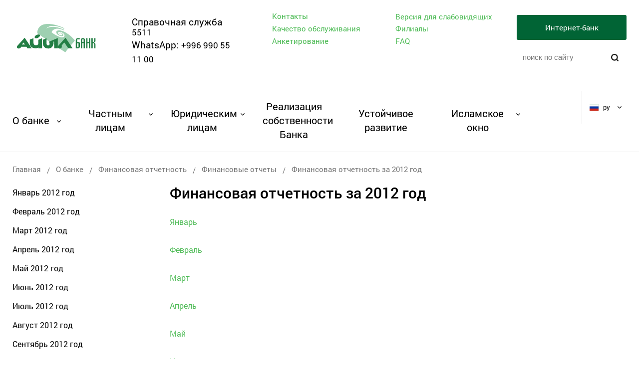

--- FILE ---
content_type: text/html; charset=UTF-8
request_url: https://ab.kg/about/finansovaya-analitika/finansovaya-otchetnost/finansovaia-otchetnost--za-2012-god
body_size: 10179
content:
<!DOCTYPE html>
<html lang="ru">
<head>
    <meta charset="utf-8">

    <title>Финансовая отчетность за 2012 год</title>

<meta property="og:type" content="website">
<meta property="og:url" content="https://ab.kg/about/finansovaya-analitika/finansovaya-otchetnost/finansovaia-otchetnost--za-2012-god">

    <meta property="og:site_name" content="Айыл Банк" />

    <meta property="og:image" content="https://ab.kg/img/og_logo.png" />
    <link rel="image_src" href="https://ab.kg/img/og_logo.png">
    <meta property="og:image:type" content="image/png">
    <meta property="og:image:width" content="400">
    <meta property="og:image:height" content="400">

    <meta property="og:title" content="Финансовая отчетность за 2012 год" />

    <meta property="og:description" content="Январь    Февраль    Март    Апрель    Май    Июнь    Июль    Август    Сентябрь    Октябрь    Ноябрь    Декабрь" />


    <meta name="description" content="Январь    Февраль    Март    Апрель    Май    Июнь    Июль    Август    Сентябрь    Октябрь    Ноябрь    Декабрь" />

<link rel="canonical" href="https://ab.kg/about/finansovaya-analitika/finansovaya-otchetnost/finansovaia-otchetnost--za-2012-god" />

<meta http-equiv="X-UA-Compatible" content="IE=edge"/>
<meta name="format-detection" content="telephone=no">
<meta name="HandheldFriendly" content="true">
<meta name="viewport" content="width=device-width, initial-scale=1.0"/>
<meta name="theme-color" content="#39383b"/>
<link rel="shortcut icon" href="/favicons/favicon.ico" type="image/x-icon" />
<link rel="apple-touch-icon" href="/favicons/apple-touch-icon.png" />
<link rel="apple-touch-icon" sizes="57x57" href="/favicons/apple-touch-icon-57x57.png" />
<link rel="apple-touch-icon" sizes="72x72" href="/favicons/apple-touch-icon-72x72.png" />
<link rel="apple-touch-icon" sizes="76x76" href="/favicons/apple-touch-icon-76x76.png" />
<link rel="apple-touch-icon" sizes="114x114" href="/favicons/apple-touch-icon-114x114.png" />
<link rel="apple-touch-icon" sizes="120x120" href="/favicons/apple-touch-icon-120x120.png" />
<link rel="apple-touch-icon" sizes="144x144" href="/favicons/apple-touch-icon-144x144.png" />
<link rel="apple-touch-icon" sizes="152x152" href="/favicons/apple-touch-icon-152x152.png" />
<link rel="apple-touch-icon" sizes="180x180" href="/favicons/apple-touch-icon-180x180.png" />
<link rel="stylesheet" href="/css/plugins.css"/>
<link rel="stylesheet" href="/css/fonts.css"/>
<link rel="stylesheet" href="/css/reset.css"/>
<link rel="stylesheet" href="/css/content.css"/>
<link rel="stylesheet" href="/css/style.css?v=9"/>
<link rel="stylesheet" href="/css/media.css?v=5"/>
<link rel="stylesheet" href="/css/custom.css"/>


    <!-- Yandex.Metrika counter -->
    <script type="text/javascript" >
        (function(m,e,t,r,i,k,a){m[i]=m[i]||function(){(m[i].a=m[i].a||[]).push(arguments)};
        m[i].l=1*new Date();
        for (var j = 0; j < document.scripts.length; j++) {if (document.scripts[j].src === r) { return; }}
        k=e.createElement(t),a=e.getElementsByTagName(t)[0],k.async=1,k.src=r,a.parentNode.insertBefore(k,a)})
        (window, document, "script", "https://mc.yandex.ru/metrika/tag.js", "ym");
    
        ym(98777010, "init", {
            clickmap:true,
            trackLinks:true,
            accurateTrackBounce:true,
            webvisor:true
        });
    </script>
    <noscript><div><img src="https://mc.yandex.ru/watch/98777010" style="position:absolute; left:-9999px;" alt="" /></div></noscript>
    <!-- /Yandex.Metrika counter -->
    <!-- Google tag (gtag.js) -->
    <script async src="https://www.googletagmanager.com/gtag/js?id=G-KWR4S1MY5X"></script>
    <script>
    window.dataLayer = window.dataLayer || [];
    function gtag(){dataLayer.push(arguments);}
    gtag('js', new Date());

    gtag('config', 'G-KWR4S1MY5X');
    </script>
    <!-- End Google Tag Manager -->
    <meta name="facebook-domain-verification" content="rc1tdsdio847xbbq14058fr2bs3q2a" />
</head>
<body>
    <div class="page ">
        <div class="page__header">
            <header class="header">
    <div class="header__top">
        <div class="wrapper">
            <div class="logo">
                <a href="https://ab.kg" title="На главную страницу">
                    <img src="/img/logo.svg" alt="logo">
                </a>
            </div>
            <div class="mobile__hamburger">
                <div class="hamburger mobile-open"></div>
            </div>
            <div class="phone">
                <span>Справочная служба</span>
                <a href="tel:5511">5511</a>
<p><span>WhatsApp: </span> <a href="https://wa.me/996990551100 ">+996 990 55 11 00</a></p>
            </div>
            <div class="header__links">
                <div class="header__links-grid">
                    <a href="/feedback" class="header__link">Контакты</a>
<a href="/service" class="header__link">Качество обслуживания</a>
<a href="/affiliates" class="header__link">Филиалы</a>

                    <div class="header__special">
                        <form action="https://ab.kg/special" method="POST">
    <input type="hidden" name="_token" value="HAvi0z8xOq6n7lXJLxTECFCWe6QZhLJNMS7xQNmd">
    <button class="special-mode-button">
        Версия для слабовидящих
    </button>
</form>
                    </div>

                                            <a href="https://ab.kg/survey" class="header__link">Анкетирование</a>
                                                                <a href="https://ab.kg/faq" class="header__link">FAQ</a>
                                    </div>
            </div>
            <div class="header__btns">
                <div class="header-ib header-ib_desktop">
                    <div class="header-ib__button">Интернет-банк</div>
                    <div class="header-ib__tooltip">
                        <div class="header-ib__item">
                            <a href="https://24.ab.kg/ibz/wf2/retail/ib/login" class="header-ib__link" target="_blank">Для физических лиц</a>
                        </div>
                        <div class="header-ib__item">
                            <a href="https://ib.ab.kg/" class="header-ib__link" target="_blank">Для юридических лиц</a>
                        </div>
                    </div>
                </div>
                <div class="header__search_block">
                    <div class="search" id="search">
    <form action="https://ab.kg/search" method="GET">
        <input
            class="search__input"
            type="text"
            name="q"
            placeholder="поиск по сайту"
            autocomplete="off"
            required
        >
        <button type="submit" class="search__btn"></button>
    </form>
</div>                </div>
            </div>
            <div class="clear"></div>
        </div>
    </div>
    <div class="header__bot">
        <div class="wrapper">
            <nav class="menu">
        <ul class="menu__list">
                                            <li class="menu__item menu__item_down">
                    <a href="https://ab.kg/about">О банке</a>
                                            <div class="menu__drop">
                            <div class="menu__drop__inner">
                                <ul>
                                                                                                                    <li class="">
                                            <a href="https://ab.kg/about/istoriya-banka">
                                                История банка
                                            </a>
                                                                                    </li>
                                                                                                                    <li class="with-arrow">
                                            <a href="https://ab.kg/about/pressa-o-banke">
                                                Пресса о банке
                                            </a>
                                                                                            <div class="submenu-second">
                                                    <ul class="submenu-second__list">
                                                                                                                    <li class="submenu-second__item">
                                                                <a href="https://ab.kg/about/pressa-o-banke/press-2023" class="submenu-second__link">
                                                                    2023
                                                                </a>
                                                            </li>
                                                                                                                    <li class="submenu-second__item">
                                                                <a href="https://ab.kg/about/pressa-o-banke/press-2024" class="submenu-second__link">
                                                                    Ошская и Джалал-Абадская области получат больше всего кредитов «ФСХ-12»
                                                                </a>
                                                            </li>
                                                                                                            </ul>
                                                </div>
                                                                                    </li>
                                                                                                                        <li class="with-arrow">
        <a href="https://ab.kg/about/management">
            Руководство
        </a>
                    <div class="submenu-second">
                <ul class="submenu-second__list">
                                            <li class="submenu-second__item">
                            <a href="https://ab.kg/about/management/governing" class="submenu-second__link">
                                Совет директоров                            </a>
                        </li>
                                            <li class="submenu-second__item">
                            <a href="https://ab.kg/about/management/directors" class="submenu-second__link">
                                Правление                            </a>
                        </li>
                    
                                            <li class="submenu-second__item">
                            <a href="https://ab.kg/about/grafik-priyema" class="submenu-second__link">
                                График приёма посетителей
                            </a>
                        </li>
                                                        </ul>
            </div>
            </li>
                                                                                                                            <li class="">
                                            <a href="https://ab.kg/about/korporativnyj-sekretar">
                                                Корпоративный секретарь
                                            </a>
                                                                                    </li>
                                                                                                                    <li class="">
                                            <a href="https://ab.kg/about/vacancies">
                                                Вакансии
                                            </a>
                                                                                    </li>
                                                                                                                    <li class="">
                                            <a href="https://ab.kg/about/normativnye-akty">
                                                Нормативные акты
                                            </a>
                                                                                    </li>
                                                                                                                    <li class="with-arrow">
                                            <a href="https://ab.kg/about/finansovaya-analitika">
                                                Финансовая отчетность
                                            </a>
                                                                                            <div class="submenu-second">
                                                    <ul class="submenu-second__list">
                                                                                                                    <li class="submenu-second__item">
                                                                <a href="https://ab.kg/about/finansovaya-analitika/finansovaya-otchetnost" class="submenu-second__link">
                                                                    Финансовые отчеты
                                                                </a>
                                                            </li>
                                                                                                                    <li class="submenu-second__item">
                                                                <a href="https://ab.kg/about/finansovaya-analitika/auditorskoe-zakliuchenie" class="submenu-second__link">
                                                                    Аудиторское заключение
                                                                </a>
                                                            </li>
                                                                                                                    <li class="submenu-second__item">
                                                                <a href="https://ab.kg/about/finansovaya-analitika/ekonomicheskie-normativy" class="submenu-second__link">
                                                                    Соблюдение экономических нормативов
                                                                </a>
                                                            </li>
                                                                                                            </ul>
                                                </div>
                                                                                    </li>
                                                                                                                    <li class="">
                                            <a href="https://ab.kg/about/banki_korrespondenty">
                                                Банки-корреспонденты
                                            </a>
                                                                                    </li>
                                                                                                                    <li class="">
                                            <a href="https://ab.kg/about/platejnye-rekvezity">
                                                Платежные реквизиты ОАО «Айыл Банк»
                                            </a>
                                                                                    </li>
                                                                                                                    <li class="">
                                            <a href="https://ab.kg/about/uchreditelnie-dokumenty">
                                                Учредительные документы
                                            </a>
                                                                                    </li>
                                                                                                                    <li class="">
                                            <a href="https://ab.kg/about/dlya_investorov">
                                                Для инвесторов
                                            </a>
                                                                                    </li>
                                                                    </ul>
                            </div>
                        </div>
                                    </li>
                                            <li class="menu__item menu__item_down">
                    <a href="https://ab.kg/bankovskie-uslugi-chastnim-lisam">Частным лицам</a>
                                            <div class="menu__drop">
                            <div class="menu__drop__inner">
                                <ul>
                                                                                                                    <li class="with-arrow">
                                            <a href="https://ab.kg/bankovskie-uslugi-chastnim-lisam/denejnie-perevody">
                                                Денежные переводы
                                            </a>
                                                                                            <div class="submenu-second">
                                                    <ul class="submenu-second__list">
                                                                                                                    <li class="submenu-second__item">
                                                                <a href="https://ab.kg/bankovskie-uslugi-chastnim-lisam/denejnie-perevody/denezhnye-perevody-po-sisteme-bereke" class="submenu-second__link">
                                                                    Денежные переводы по системе &quot;БЕРЕКЕ&quot;
                                                                </a>
                                                            </li>
                                                                                                                    <li class="submenu-second__item">
                                                                <a href="https://ab.kg/bankovskie-uslugi-chastnim-lisam/denejnie-perevody/s-raschetnim-schetom" class="submenu-second__link">
                                                                    Через банковский счет
                                                                </a>
                                                            </li>
                                                                                                                    <li class="submenu-second__item">
                                                                <a href="https://ab.kg/bankovskie-uslugi-chastnim-lisam/denejnie-perevody/zolotaya-korona" class="submenu-second__link">
                                                                    Золотая корона
                                                                </a>
                                                            </li>
                                                                                                                    <li class="submenu-second__item">
                                                                <a href="https://ab.kg/bankovskie-uslugi-chastnim-lisam/denejnie-perevody/upt" class="submenu-second__link">
                                                                    UPT
                                                                </a>
                                                            </li>
                                                                                                                    <li class="submenu-second__item">
                                                                <a href="https://ab.kg/bankovskie-uslugi-chastnim-lisam/denejnie-perevody/moneygram" class="submenu-second__link">
                                                                    Moneygram
                                                                </a>
                                                            </li>
                                                                                                                    <li class="submenu-second__item">
                                                                <a href="https://ab.kg/bankovskie-uslugi-chastnim-lisam/denejnie-perevody/westernunion" class="submenu-second__link">
                                                                    Westernunion
                                                                </a>
                                                            </li>
                                                                                                                    <li class="submenu-second__item">
                                                                <a href="https://ab.kg/bankovskie-uslugi-chastnim-lisam/denejnie-perevody/astrasend" class="submenu-second__link">
                                                                    Astrasend
                                                                </a>
                                                            </li>
                                                                                                                    <li class="submenu-second__item">
                                                                <a href="https://ab.kg/bankovskie-uslugi-chastnim-lisam/denejnie-perevody/sendy" class="submenu-second__link">
                                                                    Sendy
                                                                </a>
                                                            </li>
                                                                                                            </ul>
                                                </div>
                                                                                    </li>
                                                                                                                        <li class="with-arrow">
    <a href="https://ab.kg/bankovskie-uslugi-chastnim-lisam/deposits-chastnim">
        Депозиты
    </a>
            <div class="submenu-second">
            <ul class="v-second__list">
                                                            <li class="submenu-second__item">
                            <a href="https://ab.kg/deposits/31" class="submenu-second__link">
                                Накопительный депозит «Аракетке-Берекет»
                            </a>
                        </li>
                                                                                                                    <li class="submenu-second__item">
                            <a href="https://ab.kg/deposits/1" class="submenu-second__link">
                                Срочный депозит &quot;Кенч&quot;
                            </a>
                        </li>
                                                                                <li class="submenu-second__item">
                            <a href="https://ab.kg/deposits/2" class="submenu-second__link">
                                Пенсионный депозит «Ардагер»
                            </a>
                        </li>
                                                                                <li class="submenu-second__item">
                            <a href="https://ab.kg/deposits/5" class="submenu-second__link">
                                Накопительный депозит «Керемет»
                            </a>
                        </li>
                                                                                <li class="submenu-second__item">
                            <a href="https://ab.kg/deposits/7" class="submenu-second__link">
                                Накопительно-расходный депозит &quot;Алтын&quot;
                            </a>
                        </li>
                                                                                <li class="submenu-second__item">
                            <a href="https://ab.kg/deposits/6" class="submenu-second__link">
                                Детский депозит &quot;Наристе&quot;
                            </a>
                        </li>
                                                                                <li class="submenu-second__item">
                            <a href="https://ab.kg/deposits/8" class="submenu-second__link">
                                Депозит «До востребования»
                            </a>
                        </li>
                                                                                    </ul>
        </div>
    </li>
                                                                                                                            <li class="with-arrow">
                                            <a href="https://ab.kg/bankovskie-uslugi-chastnim-lisam/credits">
                                                Кредиты
                                            </a>
                                                                                            <div class="submenu-second">
                                                    <ul class="submenu-second__list">
                                                                                                                    <li class="submenu-second__item">
                                                                <a href="https://ab.kg/bankovskie-uslugi-chastnim-lisam/credits/credits-chastnym" class="submenu-second__link">
                                                                    Агро кредиты
                                                                </a>
                                                            </li>
                                                                                                                    <li class="submenu-second__item">
                                                                <a href="https://ab.kg/bankovskie-uslugi-chastnim-lisam/credits/potrebitelskie-kredity" class="submenu-second__link">
                                                                    Потребительские кредиты
                                                                </a>
                                                            </li>
                                                                                                                    <li class="submenu-second__item">
                                                                <a href="https://ab.kg/bankovskie-uslugi-chastnim-lisam/credits/sotcialnye-kreditnye-produkty" class="submenu-second__link">
                                                                    Социальные кредитные продукты
                                                                </a>
                                                            </li>
                                                                                                                    <li class="submenu-second__item">
                                                                <a href="https://ab.kg/bankovskie-uslugi-chastnim-lisam/credits/credity-po-gossprogrammam" class="submenu-second__link">
                                                                    Кредиты по государственным программам
                                                                </a>
                                                            </li>
                                                                                                                    <li class="submenu-second__item">
                                                                <a href="https://ab.kg/bankovskie-uslugi-chastnim-lisam/credits/credity-bizness" class="submenu-second__link">
                                                                    Кредиты для развития бизнеса
                                                                </a>
                                                            </li>
                                                                                                                    <li class="submenu-second__item">
                                                                <a href="https://ab.kg/bankovskie-uslugi-chastnim-lisam/credits/ipoteka" class="submenu-second__link">
                                                                    Ипотечные продукты
                                                                </a>
                                                            </li>
                                                                                                                    <li class="submenu-second__item">
                                                                <a href="https://ab.kg/bankovskie-uslugi-chastnim-lisam/credits/green_credits_fis" class="submenu-second__link">
                                                                    Зелёные кредиты
                                                                </a>
                                                            </li>
                                                                                                            </ul>
                                                </div>
                                                                                    </li>
                                                                                                                    <li class="">
                                            <a href="https://ab.kg/bankovskie-uslugi-chastnim-lisam/otkritie-raschetnogo-scheta">
                                                Открытие банковского счета
                                            </a>
                                                                                    </li>
                                                                                                                    <li class="">
                                            <a href="https://ab.kg/bankovskie-uslugi-chastnim-lisam/tarify-na-uslugi-banka">
                                                Тарифы на услуги
                                            </a>
                                                                                    </li>
                                                                                                                    <li class="">
                                            <a href="https://ab.kg/bankovskie-uslugi-chastnim-lisam/platejnie-karti">
                                                Платёжные карты
                                            </a>
                                                                                    </li>
                                                                                                                    <li class="">
                                            <a href="https://ab.kg/bankovskie-uslugi-chastnim-lisam/pensionnoe-obslujivanie">
                                                Пенсионное обслуживание
                                            </a>
                                                                                    </li>
                                                                                                                    <li class="">
                                            <a href="https://ab.kg/bankovskie-uslugi-chastnim-lisam/numizmaticheskie-monety">
                                                Нумизматические монеты
                                            </a>
                                                                                    </li>
                                                                                                                    <li class="">
                                            <a href="https://ab.kg/bankovskie-uslugi-chastnim-lisam/seifovye-iacheiki2">
                                                Сейфовые ячейки
                                            </a>
                                                                                    </li>
                                                                                                                    <li class="">
                                            <a href="https://ab.kg/bankovskie-uslugi-chastnim-lisam/obezlichennye-metallicheskie-scheta">
                                                Обезличенные металлические счета
                                            </a>
                                                                                    </li>
                                                                                                                    <li class="">
                                            <a href="https://ab.kg/bankovskie-uslugi-chastnim-lisam/mer_slitki">
                                                Золотые мерные слитки
                                            </a>
                                                                                    </li>
                                                                                                                    <li class="">
                                            <a href="https://ab.kg/bankovskie-uslugi-chastnim-lisam/mobile-banking-ru">
                                                Мобильный банкинг АБ24
                                            </a>
                                                                                    </li>
                                                                                                                    <li class="">
                                            <a href="https://ab.kg/bankovskie-uslugi-chastnim-lisam/mobile-banking_ab">
                                                Мобильное приложение ABank
                                            </a>
                                                                                    </li>
                                                                                                                    <li class="">
                                            <a href="https://ab.kg/bankovskie-uslugi-chastnim-lisam/publichnaya-oferta">
                                                Публичная оферта
                                            </a>
                                                                                    </li>
                                                                    </ul>
                            </div>
                        </div>
                                    </li>
                                            <li class="menu__item menu__item_down">
                    <a href="https://ab.kg/bankovskie-uslugi-uridicheskim-licam">Юридическим лицам</a>
                                            <div class="menu__drop">
                            <div class="menu__drop__inner">
                                <ul>
                                                                                                                    <li class="">
                                            <a href="https://ab.kg/bankovskie-uslugi-uridicheskim-licam/denejnye-perevody">
                                                Банковские денежные переводы
                                            </a>
                                                                                    </li>
                                                                                                                        <li class="with-arrow">
    <a href="https://ab.kg/bankovskie-uslugi-uridicheskim-licam/deposits-uridicheskim">
        Депозиты
    </a>
            <div class="submenu-second">
            <ul class="v-second__list">
                                                                                                <li class="submenu-second__item">
                            <a href="https://ab.kg/deposits/32" class="submenu-second__link">
                                Накопительный депозит «Аракетке-Берекет»
                            </a>
                        </li>
                                                                                                                                                                                                                                                                                                        <li class="submenu-second__item">
                            <a href="https://ab.kg/deposits/3" class="submenu-second__link">
                                Срочный депозит для юридических лиц
                            </a>
                        </li>
                                                </ul>
        </div>
    </li>
                                                                                                                            <li class="with-arrow">
                                            <a href="https://ab.kg/bankovskie-uslugi-uridicheskim-licam/credits-uridicheskim">
                                                Кредиты
                                            </a>
                                                                                            <div class="submenu-second">
                                                    <ul class="submenu-second__list">
                                                                                                                    <li class="submenu-second__item">
                                                                <a href="https://ab.kg/bankovskie-uslugi-uridicheskim-licam/credits-uridicheskim/agro" class="submenu-second__link">
                                                                    Агро кредиты
                                                                </a>
                                                            </li>
                                                                                                                    <li class="submenu-second__item">
                                                                <a href="https://ab.kg/bankovskie-uslugi-uridicheskim-licam/credits-uridicheskim/business" class="submenu-second__link">
                                                                    Кредиты для развития бизнеса
                                                                </a>
                                                            </li>
                                                                                                                    <li class="submenu-second__item">
                                                                <a href="https://ab.kg/bankovskie-uslugi-uridicheskim-licam/credits-uridicheskim/credity-po-gossprogrammam-yur" class="submenu-second__link">
                                                                    Кредиты по государственным программам
                                                                </a>
                                                            </li>
                                                                                                                    <li class="submenu-second__item">
                                                                <a href="https://ab.kg/bankovskie-uslugi-uridicheskim-licam/credits-uridicheskim/ipoteka_uridicheskim" class="submenu-second__link">
                                                                    Ипотечные продукты
                                                                </a>
                                                            </li>
                                                                                                                    <li class="submenu-second__item">
                                                                <a href="https://ab.kg/bankovskie-uslugi-uridicheskim-licam/credits-uridicheskim/green_credits_ur" class="submenu-second__link">
                                                                    Зелёные кредиты
                                                                </a>
                                                            </li>
                                                                                                                    <li class="submenu-second__item">
                                                                <a href="https://ab.kg/bankovskie-uslugi-uridicheskim-licam/credits-uridicheskim/proektnoe-finansirovanie" class="submenu-second__link">
                                                                    Проектное финансирование
                                                                </a>
                                                            </li>
                                                                                                            </ul>
                                                </div>
                                                                                    </li>
                                                                                                                    <li class="">
                                            <a href="https://ab.kg/bankovskie-uslugi-uridicheskim-licam/leasing">
                                                Лизинг
                                            </a>
                                                                                    </li>
                                                                                                                    <li class="">
                                            <a href="https://ab.kg/bankovskie-uslugi-uridicheskim-licam/numizmaticheskie-monety-ur">
                                                Нумизматические монеты
                                            </a>
                                                                                    </li>
                                                                                                                    <li class="">
                                            <a href="https://ab.kg/bankovskie-uslugi-uridicheskim-licam/otkritie-raschetnogo-scheta-ur-liz">
                                                Открытие банковского счета
                                            </a>
                                                                                    </li>
                                                                                                                    <li class="">
                                            <a href="https://ab.kg/bankovskie-uslugi-uridicheskim-licam/internet-banking">
                                                Интернет-банкинг
                                            </a>
                                                                                    </li>
                                                                                                                    <li class="">
                                            <a href="https://ab.kg/bankovskie-uslugi-uridicheskim-licam/qr-platezhi">
                                                QR платежи
                                            </a>
                                                                                    </li>
                                                                                                                    <li class="">
                                            <a href="https://ab.kg/bankovskie-uslugi-uridicheskim-licam/tarifi-na-uslugi-banka">
                                                Тарифы
                                            </a>
                                                                                    </li>
                                                                                                                    <li class="">
                                            <a href="https://ab.kg/bankovskie-uslugi-uridicheskim-licam/zarplatniy-proekt">
                                                Зарплатные проекты
                                            </a>
                                                                                    </li>
                                                                                                                    <li class="">
                                            <a href="https://ab.kg/bankovskie-uslugi-uridicheskim-licam/torgovyi-ekvairing">
                                                Торговый Эквайринг
                                            </a>
                                                                                    </li>
                                                                                                                    <li class="">
                                            <a href="https://ab.kg/bankovskie-uslugi-uridicheskim-licam/scheta-sotcialnogo-fonda">
                                                Счета Социального фонда
                                            </a>
                                                                                    </li>
                                                                                                                    <li class="">
                                            <a href="https://ab.kg/bankovskie-uslugi-uridicheskim-licam/seifovye-iacheiki">
                                                Сейфовые ячейки
                                            </a>
                                                                                    </li>
                                                                                                                    <li class="with-arrow">
                                            <a href="https://ab.kg/bankovskie-uslugi-uridicheskim-licam/dokumentarnye_operacii_i_torgovoe_finansirovanie">
                                                Документарные операции и торговое финансирование
                                            </a>
                                                                                            <div class="submenu-second">
                                                    <ul class="submenu-second__list">
                                                                                                                    <li class="submenu-second__item">
                                                                <a href="https://ab.kg/bankovskie-uslugi-uridicheskim-licam/dokumentarnye_operacii_i_torgovoe_finansirovanie/bankovskie-garantii" class="submenu-second__link">
                                                                    Банковская гарантия
                                                                </a>
                                                            </li>
                                                                                                                    <li class="submenu-second__item">
                                                                <a href="https://ab.kg/bankovskie-uslugi-uridicheskim-licam/dokumentarnye_operacii_i_torgovoe_finansirovanie/vypusk-akkreditiva" class="submenu-second__link">
                                                                    Аккредитив
                                                                </a>
                                                            </li>
                                                                                                            </ul>
                                                </div>
                                                                                    </li>
                                                                                                                    <li class="">
                                            <a href="https://ab.kg/bankovskie-uslugi-uridicheskim-licam/ab_bereke_2">
                                                Береке 2.0
                                            </a>
                                                                                    </li>
                                                                                                                    <li class="">
                                            <a href="https://ab.kg/bankovskie-uslugi-uridicheskim-licam/publichnaya-oferta-ip">
                                                Публичная оферта для ИП
                                            </a>
                                                                                    </li>
                                                                                                                    <li class="">
                                            <a href="https://ab.kg/bankovskie-uslugi-uridicheskim-licam/ekvairing">
                                                Интернет эквайринг
                                            </a>
                                                                                    </li>
                                                                                                                    <li class="with-arrow">
                                            <a href="https://ab.kg/bankovskie-uslugi-uridicheskim-licam/bankovskie-uslugi-uslugi_bsk">
                                                Банковское сопровождение
                                            </a>
                                                                                            <div class="submenu-second">
                                                    <ul class="submenu-second__list">
                                                                                                                    <li class="submenu-second__item">
                                                                <a href="https://ab.kg/bankovskie-uslugi-uridicheskim-licam/bankovskie-uslugi-uslugi_bsk/uslugi_bsk" class="submenu-second__link">
                                                                    Банковское сопровождение контрактов
                                                                </a>
                                                            </li>
                                                                                                                    <li class="submenu-second__item">
                                                                <a href="https://ab.kg/bankovskie-uslugi-uridicheskim-licam/bankovskie-uslugi-uslugi_bsk/otvety-na-chasto-zadavaemye-voprosy" class="submenu-second__link">
                                                                    Ответы на часто задаваемые вопросы
                                                                </a>
                                                            </li>
                                                                                                                    <li class="submenu-second__item">
                                                                <a href="https://ab.kg/bankovskie-uslugi-uridicheskim-licam/bankovskie-uslugi-uslugi_bsk/bsk_gaugi" class="submenu-second__link">
                                                                    Договор БСК ГАУГИ
                                                                </a>
                                                            </li>
                                                                                                            </ul>
                                                </div>
                                                                                    </li>
                                                                    </ul>
                            </div>
                        </div>
                                    </li>
                                            <li class="menu__item ">
                    <a href="https://ab.kg/properties">Реализация собственности Банка</a>
                                    </li>
                                            <li class="menu__item ">
                    <a href="https://ab.kg/esg">Устойчивое развитие</a>
                                    </li>
                                            <li class="menu__item menu__item_down">
                    <a href="https://ab.kg/islamskoe_finansirovanie">Исламское окно</a>
                                            <div class="menu__drop">
                            <div class="menu__drop__inner">
                                <ul>
                                                                                                                    <li class="">
                                            <a href="https://ab.kg/islamskoe_finansirovanie/islamskoe_finansirovanie_deposits">
                                                Депозиты
                                            </a>
                                                                                    </li>
                                                                                                                    <li class="">
                                            <a href="https://ab.kg/islamskoe_finansirovanie/islamskoe_finansirovanie_credits">
                                                Финансирование
                                            </a>
                                                                                    </li>
                                                                                                                    <li class="">
                                            <a href="https://ab.kg/islamskoe_finansirovanie/if_publichnaya-oferta">
                                                Публичная оферта
                                            </a>
                                                                                    </li>
                                                                                                                    <li class="">
                                            <a href="https://ab.kg/islamskoe_finansirovanie/partnerstvo">
                                                Партнерство
                                            </a>
                                                                                    </li>
                                                                                                                    <li class="">
                                            <a href="https://ab.kg/islamskoe_finansirovanie/otvety-na-voprosy">
                                                Ответы на часто задаваемые вопросы
                                            </a>
                                                                                    </li>
                                                                                                                    <li class="">
                                            <a href="https://ab.kg/islamskoe_finansirovanie/chleny-shariatskogo-soveta">
                                                Члены Шариатского совета
                                            </a>
                                                                                    </li>
                                                                    </ul>
                            </div>
                        </div>
                                    </li>
                    </ul>
    </nav>
            <div class="lang">
    <div class="lang__point">
                                    <a href="#">
                    <span class="lang__pic"><img src="/img/ru.jpg" alt="pic"></span>
                    <span class="lang__text">ру</span>
                </a>
                                                                </div>
    <div class="lang__drop">
                                                        <div class="lang__point">
                    <a href="/ky">
                        <span class="lang__pic"><img src="/img/ky.jpg" alt="pic"></span>
                        <span class="lang__text">кыр</span>
                    </a>
                </div>
                                                <div class="lang__point">
                    <a href="/en/about/finansovaya-analitika/finansovaya-otchetnost">
                        <span class="lang__pic"><img src="/img/en.jpg" alt="pic"></span>
                        <span class="lang__text">англ</span>
                    </a>
                </div>
                        </div>
</div>
            <div class="clear"></div>
        </div>
    </div>
</header>
        </div>
        <div class="page__main">
            <section class="layout">
                    <div class="wrapper">
        <ul class="bread-crumbs">
                                    <li class="bread-crumbs__item">
                    <a href="https://ab.kg" title="Главная">Главная</a>
                                            <span>/</span>
                                    </li>
                                                <li class="bread-crumbs__item">
                    <a href="https://ab.kg/about" title="О банке">О банке</a>
                                            <span>/</span>
                                    </li>
                                                <li class="bread-crumbs__item">
                    <a href="https://ab.kg/about/finansovaya-analitika" title="Финансовая отчетность">Финансовая отчетность</a>
                                            <span>/</span>
                                    </li>
                                                <li class="bread-crumbs__item">
                    <a href="https://ab.kg/about/finansovaya-analitika/finansovaya-otchetnost" title="Финансовые отчеты">Финансовые отчеты</a>
                                            <span>/</span>
                                    </li>
                                                <li class="bread-crumbs__item">Финансовая отчетность за 2012 год</li>
                        </ul>
        <div class="page__wrapper">
            <div class="page__side">
                <ul class="page__side__list">
                            <li >
                    <a href="https://ab.kg/about/finansovaya-analitika/finansovaya-otchetnost/finansovaia-otchetnost--za-2012-god/ianvar-2012-god">Январь 2012 год</a>
                </li>
                            <li >
                    <a href="https://ab.kg/about/finansovaya-analitika/finansovaya-otchetnost/finansovaia-otchetnost--za-2012-god/fevral-2012-god">Февраль 2012 год</a>
                </li>
                            <li >
                    <a href="https://ab.kg/about/finansovaya-analitika/finansovaya-otchetnost/finansovaia-otchetnost--za-2012-god/mart-2012-god">Март 2012 год</a>
                </li>
                            <li >
                    <a href="https://ab.kg/about/finansovaya-analitika/finansovaya-otchetnost/finansovaia-otchetnost--za-2012-god/aprel-2012-god">Апрель 2012 год</a>
                </li>
                            <li >
                    <a href="https://ab.kg/about/finansovaya-analitika/finansovaya-otchetnost/finansovaia-otchetnost--za-2012-god/mai-2012-god">Май 2012 год</a>
                </li>
                            <li >
                    <a href="https://ab.kg/about/finansovaya-analitika/finansovaya-otchetnost/finansovaia-otchetnost--za-2012-god/iiun-2011-god">Июнь 2012 год</a>
                </li>
                            <li >
                    <a href="https://ab.kg/about/finansovaya-analitika/finansovaya-otchetnost/finansovaia-otchetnost--za-2012-god/iuyl">Июль 2012 год</a>
                </li>
                            <li >
                    <a href="https://ab.kg/about/finansovaya-analitika/finansovaya-otchetnost/finansovaia-otchetnost--za-2012-god/avgust-2012">Август 2012 год</a>
                </li>
                            <li >
                    <a href="https://ab.kg/about/finansovaya-analitika/finansovaya-otchetnost/finansovaia-otchetnost--za-2012-god/sentyabr-2012">Сентябрь 2012 год</a>
                </li>
                            <li >
                    <a href="https://ab.kg/about/finansovaya-analitika/finansovaya-otchetnost/finansovaia-otchetnost--za-2012-god/oktyabr-2012">Октябрь 2012 год</a>
                </li>
                            <li >
                    <a href="https://ab.kg/about/finansovaya-analitika/finansovaya-otchetnost/finansovaia-otchetnost--za-2012-god/noyabr-2012">Ноябрь 2012 год</a>
                </li>
                            <li >
                    <a href="https://ab.kg/about/finansovaya-analitika/finansovaya-otchetnost/finansovaia-otchetnost--za-2012-god/dekabr-2012">Декабрь 2012 год</a>
                </li>
                    </ul>
                </div>
            <div class="page__content">
                <h1 class="page__title">Финансовая отчетность за 2012 год</h1>
                    <p><a href="/about/finansovaya-analitika/finansovaya-otchetnost/finansovaia-otchetnost--za-2012-god/ianvar-2012-god">Январь</a></p>

<p><a href="/about/finansovaya-analitika/finansovaya-otchetnost/finansovaia-otchetnost--za-2012-god/fevral-2012-god">Февраль</a></p>

<p><a href="/about/finansovaya-analitika/finansovaya-otchetnost/finansovaia-otchetnost--za-2012-god/mart-2012-god">Март</a></p>

<p><a href="/about/finansovaya-analitika/finansovaya-otchetnost/finansovaia-otchetnost--za-2012-god/aprel-2012-god">Апрель</a></p>

<p><a href="/about/finansovaya-analitika/finansovaya-otchetnost/finansovaia-otchetnost--za-2012-god/mai-2012-god">Май</a></p>

<p><a href="/about/finansovaya-analitika/finansovaya-otchetnost/finansovaia-otchetnost--za-2012-god/iiun-2011-god">Июнь</a></p>

<p><a href="https://ab.kg/about/finansovaya-analitika/finansovaya-otchetnost/finansovaia-otchetnost--za-2012-god/iuyl">Июль</a></p>

<p><a href="https://ab.kg/about/finansovaya-analitika/finansovaya-otchetnost/finansovaia-otchetnost--za-2012-god/avgust-2012">Август</a></p>

<p><a href="https://ab.kg/about/finansovaya-analitika/finansovaya-otchetnost/finansovaia-otchetnost--za-2012-god/sentyabr-2012">Сентябрь</a></p>

<p><a href="https://ab.kg/about/finansovaya-analitika/finansovaya-otchetnost/finansovaia-otchetnost--za-2012-god/oktyabr-2012">Октябрь</a></p>

<p><a href="https://ab.kg/about/finansovaya-analitika/finansovaya-otchetnost/finansovaia-otchetnost--za-2012-god/noyabr-2012">Ноябрь</a></p>

<p><a href="https://ab.kg/about/finansovaya-analitika/finansovaya-otchetnost/finansovaia-otchetnost--za-2012-god/dekabr-2012">Декабрь</a></p>
                <div class="page__bottom">
    <div class="page__bottom_left">
        <div class="share">
    <div class="ya-share2" data-services="vkontakte,facebook,odnoklassniki,twitter,viber,whatsapp,telegram"></div>
</div>    </div>
    <div class="page__bottom_right">
        <a href="#" onclick="window.print();" class="b-print-button">Версия для печати</a>    </div>
    <div class="clear"></div>
</div>            </div>
            <div class="clear"></div>
        </div>
    </div>
            </section>
        </div>
        <div class="page__footer">
            <footer class="footer">
    <div class="footer__top">
        <div class="wrapper">
            <span class="connect"><i>Свяжитесь с нами</i></span>
            <div class="phone">
                <span>Справочная служба</span>
                <a href="tel:5511">5511</a>
<p><span>WhatsApp: </span> <a href="https://wa.me/996990551100 ">+996 990 55 11 00</a></p>
            </div>
            <div class="social">
                <a class="social__link" href="https://www.facebook.com/abank.kg/"><img src="/img/social_fb.svg" alt="pic"></a>
                <a class="social__link social__link_telegram" href="https://t.me/+EV0-UIwBtxkyZDU6"><img src="/img/social_telegram.svg" alt="pic"></a>
                <a class="social__link social__link_whatsapp" href="https://wa.me/996990551100"><img src="/img/social_whatsapp.svg" alt="pic"></a>
                <a class="social__link social__link_inst" href="https://www.instagram.com/aiyl_bank/"><img src="/img/social_inst.svg" alt="pic"></a>
                <a class="social__link social__link_you" href="https://www.youtube.com/channel/UCZpd8O03jvD2V0sPi11hx3w"><img src="/img/youtube.png" alt="pic"></a>
            </div>
            <div class="clear"></div>
        </div>
    </div>
    <div class="footer__bot">
        <div class="wrapper">
            <div class="footer__items">
                <div class="footer__item">
                    <span class="copy">© ОАО «Айыл Банк», 1996–2026</span>
                </div>
                <div class="footer__item">
                    <ul class="footer__menu">
                    <li>
                <a href="https://ab.kg/news">Новости</a>
            </li>
                    <li>
                <a href="https://ab.kg/affiliates">Филиалы и банкоматы</a>
            </li>
                    <li>
                <a href="https://ab.kg/tendery">Tендеры</a>
            </li>
                    <li>
                <a href="https://ab.kg/rabota-v-aiyl-banke">Вакансии</a>
            </li>
                    <li>
                <a href="https://ab.kg/faq">FAQ</a>
            </li>
            </ul>
                </div>
                <div class="footer__item">
    <span class="footer__info">Реквизиты: ИНН: 01803199710084</span>
    <span class="footer__info">Код и наименование РНИ: 999 УККН</span>
    <span class="footer__info">БИК: 135001</span>
    <span class="footer__info">Р/счет: 1352119911905306 </span>
    <span class="footer__info">в ОАО "Айыл Банк"</span>
<span class="footer__info">Лиц. НБКР 048</span>
</div>
                <div class="footer__item">
                    <div class="footer__phones">
                        <div class="footer-phones">
                            <div class="footer-phones__item">
    <a class="footer-phones__link" href="tel:5511">5511</a>
</div>
<div class="footer-phones__item">
    <a class="footer-phones__link" href="https://wa.me/996990551100">(WhatsApp) +996 990 55 11 00</a>
</div>
<div class="footer-phones__item">
    <a class="footer-phones__link" href="tel:+996312680000">0 (312) 68 00 00</a>
</div>
<div class="footer-phones__item">
    <a class="footer-phones__link" href="tel:+74951915511">+7 495 191 55 11</a>
</div>
<div class="footer-phones__item">
    <a class="footer-phones__link" href="tel:+996770551100">Телефон доверия: +996 (770) 551 100</a>
</div>
                        </div>
                    </div>

                    <div class="footer__develop">
                        Создание сайта - 
                        <a href="https://weltkind.com/" target="_blank" title="Сайт создан студией Weltkind">
                            <span>Студия Weltkind</span>
                            <img src="/img/welt.png" alt="Сайт создан студией Weltkind">
                        </a>
                    </div>
                </div>
            </div>
        </div>
    </div>
</footer>
        </div>
    </div>
        <div class="mobile">
    <div class="mobile__overlay"></div>
    <div class="mobile__container">
        <div class="sidebar-mobile">
            <div class="sidebar-mobile__top">
                <div class="sidebar-mobile__left">
                    <a href="https://ab.kg" title="На главную страницу">
                        <img src="/img/logo.svg" alt="Logo"/>
                    </a>
                </div>
                <div class="sidebar-mobile__close mobile-close"></div>
            </div>
            <div class="sidebar-mobile__content">
                <div class="sidebar-mobile__menu">
                    <nav class="menu-mobile">
        <ul>
                                                <li>
                        <div class="menu-mobile__item">
                            <div class="menu-mobile__left">
                                <div class="menu-mobile__arrow">
                                </div>
                            </div>
                            <div class="menu-mobile__right">
                                <a href="https://ab.kg/about">О банке</a>
                            </div>
                        </div>
                        <ul>
                                                            <li>
                                    <a href="https://ab.kg/about/istoriya-banka">
                                        История банка
                                    </a>
                                </li>
                                                            <li>
                                    <a href="https://ab.kg/about/pressa-o-banke">
                                        Пресса о банке
                                    </a>
                                </li>
                                                            <li>
                                    <a href="https://ab.kg/about/management">
                                        Руководство
                                    </a>
                                </li>
                                                            <li>
                                    <a href="https://ab.kg/about/korporativnyj-sekretar">
                                        Корпоративный секретарь
                                    </a>
                                </li>
                                                            <li>
                                    <a href="https://ab.kg/about/vacancies">
                                        Вакансии
                                    </a>
                                </li>
                                                            <li>
                                    <a href="https://ab.kg/about/normativnye-akty">
                                        Нормативные акты
                                    </a>
                                </li>
                                                            <li>
                                    <a href="https://ab.kg/about/finansovaya-analitika">
                                        Финансовая отчетность
                                    </a>
                                </li>
                                                            <li>
                                    <a href="https://ab.kg/about/banki_korrespondenty">
                                        Банки-корреспонденты
                                    </a>
                                </li>
                                                            <li>
                                    <a href="https://ab.kg/about/platejnye-rekvezity">
                                        Платежные реквизиты ОАО «Айыл Банк»
                                    </a>
                                </li>
                                                            <li>
                                    <a href="https://ab.kg/about/uchreditelnie-dokumenty">
                                        Учредительные документы
                                    </a>
                                </li>
                                                            <li>
                                    <a href="https://ab.kg/about/dlya_investorov">
                                        Для инвесторов
                                    </a>
                                </li>
                                                    </ul>
                    </li>
                            </ul>
                                            <li>
                        <div class="menu-mobile__item">
                            <div class="menu-mobile__left">
                                <div class="menu-mobile__arrow">
                                </div>
                            </div>
                            <div class="menu-mobile__right">
                                <a href="https://ab.kg/bankovskie-uslugi-chastnim-lisam">Частным лицам</a>
                            </div>
                        </div>
                        <ul>
                                                            <li>
                                    <a href="https://ab.kg/bankovskie-uslugi-chastnim-lisam/denejnie-perevody">
                                        Денежные переводы
                                    </a>
                                </li>
                                                            <li>
                                    <a href="https://ab.kg/bankovskie-uslugi-chastnim-lisam/deposits-chastnim">
                                        Депозиты
                                    </a>
                                </li>
                                                            <li>
                                    <a href="https://ab.kg/bankovskie-uslugi-chastnim-lisam/credits">
                                        Кредиты
                                    </a>
                                </li>
                                                            <li>
                                    <a href="https://ab.kg/bankovskie-uslugi-chastnim-lisam/otkritie-raschetnogo-scheta">
                                        Открытие банковского счета
                                    </a>
                                </li>
                                                            <li>
                                    <a href="https://ab.kg/bankovskie-uslugi-chastnim-lisam/tarify-na-uslugi-banka">
                                        Тарифы на услуги
                                    </a>
                                </li>
                                                            <li>
                                    <a href="https://ab.kg/bankovskie-uslugi-chastnim-lisam/platejnie-karti">
                                        Платёжные карты
                                    </a>
                                </li>
                                                            <li>
                                    <a href="https://ab.kg/bankovskie-uslugi-chastnim-lisam/pensionnoe-obslujivanie">
                                        Пенсионное обслуживание
                                    </a>
                                </li>
                                                            <li>
                                    <a href="https://ab.kg/bankovskie-uslugi-chastnim-lisam/numizmaticheskie-monety">
                                        Нумизматические монеты
                                    </a>
                                </li>
                                                            <li>
                                    <a href="https://ab.kg/bankovskie-uslugi-chastnim-lisam/seifovye-iacheiki2">
                                        Сейфовые ячейки
                                    </a>
                                </li>
                                                            <li>
                                    <a href="https://ab.kg/bankovskie-uslugi-chastnim-lisam/obezlichennye-metallicheskie-scheta">
                                        Обезличенные металлические счета
                                    </a>
                                </li>
                                                            <li>
                                    <a href="https://ab.kg/bankovskie-uslugi-chastnim-lisam/mer_slitki">
                                        Золотые мерные слитки
                                    </a>
                                </li>
                                                            <li>
                                    <a href="https://ab.kg/bankovskie-uslugi-chastnim-lisam/mobile-banking-ru">
                                        Мобильный банкинг АБ24
                                    </a>
                                </li>
                                                            <li>
                                    <a href="https://ab.kg/bankovskie-uslugi-chastnim-lisam/mobile-banking_ab">
                                        Мобильное приложение ABank
                                    </a>
                                </li>
                                                            <li>
                                    <a href="https://ab.kg/bankovskie-uslugi-chastnim-lisam/publichnaya-oferta">
                                        Публичная оферта
                                    </a>
                                </li>
                                                    </ul>
                    </li>
                            </ul>
                                            <li>
                        <div class="menu-mobile__item">
                            <div class="menu-mobile__left">
                                <div class="menu-mobile__arrow">
                                </div>
                            </div>
                            <div class="menu-mobile__right">
                                <a href="https://ab.kg/bankovskie-uslugi-uridicheskim-licam">Юридическим лицам</a>
                            </div>
                        </div>
                        <ul>
                                                            <li>
                                    <a href="https://ab.kg/bankovskie-uslugi-uridicheskim-licam/denejnye-perevody">
                                        Банковские денежные переводы
                                    </a>
                                </li>
                                                            <li>
                                    <a href="https://ab.kg/bankovskie-uslugi-uridicheskim-licam/deposits-uridicheskim">
                                        Депозиты
                                    </a>
                                </li>
                                                            <li>
                                    <a href="https://ab.kg/bankovskie-uslugi-uridicheskim-licam/credits-uridicheskim">
                                        Кредиты
                                    </a>
                                </li>
                                                            <li>
                                    <a href="https://ab.kg/bankovskie-uslugi-uridicheskim-licam/leasing">
                                        Лизинг
                                    </a>
                                </li>
                                                            <li>
                                    <a href="https://ab.kg/bankovskie-uslugi-uridicheskim-licam/numizmaticheskie-monety-ur">
                                        Нумизматические монеты
                                    </a>
                                </li>
                                                            <li>
                                    <a href="https://ab.kg/bankovskie-uslugi-uridicheskim-licam/otkritie-raschetnogo-scheta-ur-liz">
                                        Открытие банковского счета
                                    </a>
                                </li>
                                                            <li>
                                    <a href="https://ab.kg/bankovskie-uslugi-uridicheskim-licam/internet-banking">
                                        Интернет-банкинг
                                    </a>
                                </li>
                                                            <li>
                                    <a href="https://ab.kg/bankovskie-uslugi-uridicheskim-licam/qr-platezhi">
                                        QR платежи
                                    </a>
                                </li>
                                                            <li>
                                    <a href="https://ab.kg/bankovskie-uslugi-uridicheskim-licam/tarifi-na-uslugi-banka">
                                        Тарифы
                                    </a>
                                </li>
                                                            <li>
                                    <a href="https://ab.kg/bankovskie-uslugi-uridicheskim-licam/zarplatniy-proekt">
                                        Зарплатные проекты
                                    </a>
                                </li>
                                                            <li>
                                    <a href="https://ab.kg/bankovskie-uslugi-uridicheskim-licam/torgovyi-ekvairing">
                                        Торговый Эквайринг
                                    </a>
                                </li>
                                                            <li>
                                    <a href="https://ab.kg/bankovskie-uslugi-uridicheskim-licam/scheta-sotcialnogo-fonda">
                                        Счета Социального фонда
                                    </a>
                                </li>
                                                            <li>
                                    <a href="https://ab.kg/bankovskie-uslugi-uridicheskim-licam/seifovye-iacheiki">
                                        Сейфовые ячейки
                                    </a>
                                </li>
                                                            <li>
                                    <a href="https://ab.kg/bankovskie-uslugi-uridicheskim-licam/dokumentarnye_operacii_i_torgovoe_finansirovanie">
                                        Документарные операции и торговое финансирование
                                    </a>
                                </li>
                                                            <li>
                                    <a href="https://ab.kg/bankovskie-uslugi-uridicheskim-licam/ab_bereke_2">
                                        Береке 2.0
                                    </a>
                                </li>
                                                            <li>
                                    <a href="https://ab.kg/bankovskie-uslugi-uridicheskim-licam/publichnaya-oferta-ip">
                                        Публичная оферта для ИП
                                    </a>
                                </li>
                                                            <li>
                                    <a href="https://ab.kg/bankovskie-uslugi-uridicheskim-licam/ekvairing">
                                        Интернет эквайринг
                                    </a>
                                </li>
                                                            <li>
                                    <a href="https://ab.kg/bankovskie-uslugi-uridicheskim-licam/bankovskie-uslugi-uslugi_bsk">
                                        Банковское сопровождение
                                    </a>
                                </li>
                                                    </ul>
                    </li>
                            </ul>
                                            <li>
                        <a href="https://ab.kg/properties">Реализация собственности Банка</a>
                    </li>
                            </ul>
                                            <li>
                        <a href="https://ab.kg/esg">Устойчивое развитие</a>
                    </li>
                            </ul>
                                            <li>
                        <div class="menu-mobile__item">
                            <div class="menu-mobile__left">
                                <div class="menu-mobile__arrow">
                                </div>
                            </div>
                            <div class="menu-mobile__right">
                                <a href="https://ab.kg/islamskoe_finansirovanie">Исламское окно</a>
                            </div>
                        </div>
                        <ul>
                                                            <li>
                                    <a href="https://ab.kg/islamskoe_finansirovanie/islamskoe_finansirovanie_deposits">
                                        Депозиты
                                    </a>
                                </li>
                                                            <li>
                                    <a href="https://ab.kg/islamskoe_finansirovanie/islamskoe_finansirovanie_credits">
                                        Финансирование
                                    </a>
                                </li>
                                                            <li>
                                    <a href="https://ab.kg/islamskoe_finansirovanie/if_publichnaya-oferta">
                                        Публичная оферта
                                    </a>
                                </li>
                                                            <li>
                                    <a href="https://ab.kg/islamskoe_finansirovanie/partnerstvo">
                                        Партнерство
                                    </a>
                                </li>
                                                            <li>
                                    <a href="https://ab.kg/islamskoe_finansirovanie/otvety-na-voprosy">
                                        Ответы на часто задаваемые вопросы
                                    </a>
                                </li>
                                                            <li>
                                    <a href="https://ab.kg/islamskoe_finansirovanie/chleny-shariatskogo-soveta">
                                        Члены Шариатского совета
                                    </a>
                                </li>
                                                    </ul>
                    </li>
                            </ul>
            </nav>
                </div>
                <div class="sidebar-mobile__blocks">
                    <div class="sidebar-mobile__special">
                        <form action="https://ab.kg/special" method="POST">
    <input type="hidden" name="_token" value="HAvi0z8xOq6n7lXJLxTECFCWe6QZhLJNMS7xQNmd">
    <button class="special-mode-button">
        Версия для слабовидящих
    </button>
</form>
                    </div>
                    <div class="search" id="search">
    <form action="https://ab.kg/search" method="GET">
        <input
            class="search__input"
            type="text"
            name="q"
            placeholder="поиск по сайту"
            autocomplete="off"
            required
        >
        <button type="submit" class="search__btn"></button>
    </form>
</div>                    <div class="sidebar__btns">
                        <div class="header-ib header-ib_mobile js-header-ib-base">
                            <div class="header-ib__button js-header-ib-button">Интернет-банк</div>
                            <div class="header-ib__tooltip js-header-ib-tooltip">
                                <div class="header-ib__item">
                                    <a href="https://24.ab.kg/ibz/wf2/retail/ib/login" class="header-ib__link" target="_blank">Для физических лиц</a>
                                </div>
                                <div class="header-ib__item">
                                    <a href="https://ib.ab.kg/" class="header-ib__link" target="_blank">Для юридических лиц</a>
                                </div>
                            </div>
                        </div>
                    </div>
                    <div class="sidebar__lang">
                        <div class="lang__point">
        <a href="https://ab.kg/change/language/ru">
            <span class="lang__pic"><img src="/img/ru.jpg" alt="pic"></span>
            <span class="lang__text">ру</span>
        </a>
    </div>
    <div class="lang__point">
        <a href="https://ab.kg/change/language/ky">
            <span class="lang__pic"><img src="/img/ky.jpg" alt="pic"></span>
            <span class="lang__text">кыр</span>
        </a>
    </div>
    <div class="lang__point">
        <a href="https://ab.kg/change/language/en">
            <span class="lang__pic"><img src="/img/en.jpg" alt="pic"></span>
            <span class="lang__text">англ</span>
        </a>
    </div>
                    </div>
                </div>
            </div>
        </div>
    </div>
</div>    <script src="/js/jquery-3.4.1.js"></script>
<script src="/js/plugins.js"></script>
<script src="/js/core.js"></script>
<script src="https://livechatv2.chat2desk.com/packs/ie-11-support.js"></script>
<script>
  window.chat24_token = "43fdcd53dbad31984bb7e07a42267db3";
  window.chat24_url = "https://livechatv2.chat2desk.com";
  window.chat24_socket_url ="wss://livechatv2.chat2desk.com/widget_ws_new";
  window.chat24_show_new_wysiwyg = "true";
  window.chat24_static_files_domain = "https://storage.chat2desk.com/";
  window.lang = "ru";
  window.fetch("".concat(window.chat24_url, "/packs/manifest.json?nocache=").concat(new Date().getTime())).then(function (res) {
    return res.json();
  }).then(function (data) {
    var chat24 = document.createElement("script");
    chat24.type = "text/javascript";
    chat24.async = true;
    chat24.src = "".concat(window.chat24_url).concat(data["application.js"]);
    document.body.appendChild(chat24);
  });
</script>
    <script>
        document.addEventListener('DOMContentLoaded', function () {
            // bank button
            (function () {
                var $base = document.querySelector('.js-header-ib-base');
                var $button = document.querySelector('.js-header-ib-button');
                var $tooltip = document.querySelector('.js-header-ib-tooltip');
                var isOpened = false;

                if ($base && $tooltip) {
                    document.addEventListener('click', onDocumentClick);
                    $button.addEventListener('click', onButtonClick);
                }

                function onButtonClick() {
                    toggleTooltip();
                }

                function onDocumentClick(e) {
                    if (isOpened) {
                        if (!$base.contains(e.target)) {
                            isOpened = false;
                            hideTooltip();
                        }
                    }
                }

                function toggleTooltip() {
                    if (isOpened) {
                        hideTooltip();
                    } else {
                        showTooltip();
                    }

                    isOpened = !isOpened;
                }

                function hideTooltip() {
                    $base.classList.remove('is-opened');
                }

                function showTooltip() {
                    $base.classList.add('is-opened');
                }
            })();
        });
    </script>
</body>
</html>

--- FILE ---
content_type: text/css
request_url: https://ab.kg/css/media.css?v=5
body_size: 4093
content:

@media screen and (max-width:1700px){
    .slick-prev{
        left: 7%;
    }
}

@media screen and (max-width:1600px){
    .slick-prev {
        left: 3%;
    }

    .slick-next {
        right: 3%;
    }

    .slider{
        height: 600px;
    }
    
    .slide{
        height: 600px;
    }
}

@media screen and (max-width:1440px){
    .slick-prev {
        left: 0;
    }

    .slick-next {
        right: 0;
    }
    .slider{
        height: 500px;
    }
    
    .slide{
        height: 500px;
    }

}

@media screen and (max-width:1500px){
    .slick-prev {
        left: 1%;
    }

    .slick-next {
        right: 1%;
    }

}

@media screen and (max-width:1232px){
    .wrapper{
        width: 768px;
        padding: 0 5px;
    }

    .hamburger {
        display: inline-block;
    }

    .mobile__hamburger{
        display: inline-block;
    }

    .search {
        width: 100%;
        margin: 0 0 10px 0;
        background-color: #f0f0f0;
    }

    .header .search{
        display: none;
    }

    .menu{
        display: none;
    }

    .sidebar__btns .btn{
        width: 100%;
        margin-bottom: 10px;
        line-height: 41px;
        border-radius: 0;
    }

    .sidebar-mobile__blocks{
        padding: 0 10px;
        margin-top: 10px;
    }

    .sidebar__btns .btn:last-child {
        background: #016435;
    }

    .jq-selectbox{
        width: 100%;
    }

    .sidebar__city .jq-selectbox__select{
        border-radius: 0;
        box-shadow: none;
        height: 41px;
    }

    .sidebar__city  .jq-selectbox__select-text{
        line-height: 40px;
    }

    .sidebar__city .jq-selectbox__trigger-arrow{
        top: 19px;
    }

    .sidebar__lang .lang__point{
        display: inline-block;
        margin-right: 15px;
    }

    .lang__point span{
        line-height: 40px;
    }

    .header__city{
        display: none;
    }

    .header__links{
        display: none;
    }

    .header__info{
        display: none;
    }

    .header__btns{
        display: none;
    }

    .header__bot{
        display: none;
    }

    .phone{
        display: none;
    }

    .header__top{
        border-bottom: 1px solid #eaeaea;
    }

    .sidebar__lang  .lang__point a::after{
        display: none;
    }

    .logo {
        width: 117px;
        margin-top: 18px;
    }

    .header__top{
        padding: 5px 0;
    }

    .slide{
        height: 320px;
    }

    .slider{
        height: 320px;
        margin: 32px 0;
    }

    .main__slider {
        height: 450px;
    }

    .main__slider .slide {
        height: 450px;
    }

    .slick-dots li button{
        background: #016435;
    }

    .slick-dots li.slick-active button {
        background: transparent;
        border: 2px solid #016435;
    }

    .slick-dots{
        bottom: 0;
    }

    .service__item{
        height: 160px;
        margin: 10px 5px;
        padding: 20px 16px;
    }
    
    .service__title{
        font-size: 15px;
        margin-bottom: 5px;
    }

    .service__descr{
        font-size: 13px;
    }

    .service__title::after{
        display: none;
    }

    .service__pic {
        height: 40px;
        margin-bottom: 5px;
    }

    .service__descr{
        padding: 0;
    }

    .purse__right::before{
        display: none;
    }

    .purse__left{
        width: 66%;
    }

    .purse__right{
        width: 28%;
    }

    .purse__item{
        width: 246px;
    }

    .services {
        margin-bottom: 29px;
    }

    .course__left{
        width: 100%;
    }

    .course__right{
        width: 100%;
    }

    .tabs-descr__content{
        padding-bottom: 0;
    }

    .about__item{
        width: 100%;
        margin: 0 0 21px 0;
    }

    .about__point{
        width: 100%;
        margin-bottom: 12px;
    }

    .about__point:last-child {
        margin-bottom: 0;
    }

    .about__items{
        margin-bottom: 0;
    }

    .about__points {
        background: #fff;
    }

    .pulse{
        display: none;
    }

    .news__left{
        width: 100%;
        margin-bottom: 20px;
    }

    .news__right{
        width: 100%;
    }

    .news__descr {
        width: 72%;
        float: right;
    }

    .news__point{
        width: 100%;
        padding-right: 0;
        margin-right: 0;
        margin-bottom: 20px;
    }

    .news {
        margin-bottom: 0;
    }

    .connect {
        width: 258px;
    }

    .footer__links {
        margin-top: 9px;
    }

    .footer .footer__item{
        width: 24%;
        margin-bottom: 3px;
    }

    .footer .footer__item:last-child {
        float: right;
    }

    .footer__money{
        font-size: 13px;
    }

    .page__side{
        display: none;
    }

    .page__content{
        width: 100%;
    }

    .page__title {
        margin-bottom: 11px;
    }

    .doc-link{
        display: block;
        width: 100%;
        padding-right: 0;
    }

    .credit__header {
        width: 768px;
        margin: 0 auto 20px;
        padding-top: 0;
        height: auto;
        padding-bottom: 0;
    }

    .credit__item__info {
        float: left;
        width: 208px;
    }

    .credit .page__title {
        width: 100%;
    }

    .credit__bg {
        position: static;
        height: 205px;
        margin-bottom: 20px;
    }

    .credit .bread-crumbs {
        margin: 0 0 7px 0;
    }

    .calc__right{
        width: 100%;
    }

    .calc__left{
        width: 100%;
        margin-bottom: 20px;
    }

    .calc{
        padding-bottom: 40px;
    }

    .step__item{
        width: 100%;
        margin-bottom: 35px;
        padding-right: 0;
    }

    .credit h3 {
        font-size: 22px;
        margin-bottom: 15px;
    }

    .step__info {
        width: 88%;
    }

    .credit table {
        margin-bottom: 24px;
    }

    .credit h3 {
        font-size: 22px;
        margin-bottom: 22px;
    }

    .steps {
        margin-bottom: 0;
    }

    .calc {
        padding: 34px 0 36px 0;
    }

    .credit__bot__inner{
        width: 100%;
    }

    .apply__left{
        width: 100%;
    }

    .apply__right{
        width: 100%;
        margin-top: 10px;
    }

    .apply .btn{
        width: 100%;
    }

    .apply__row__left{
        width: 76%;
    }

    .apply__row__left_big{
        width: 49%;
    }

    .apply__row__right_big{
        width: 49%;
    }

    .apply__row__midde {
        width: 387px;
    }

    .captcha{
        margin-bottom: 12px;
    }

    .checkbox_small label {
        font-size: 15px;
        width: 72%;
        vertical-align: middle;
        padding-left: 7px;
    }

    .news-list .news__descr {
        width: 72%;
    }

    .news__item_text .news__descr {
        width: 100%;
    }

    .news-full__pic {
        width: 418px;
    }

    .doc-link::after{
        top: -1px;
    }

    .contacts__info {
        width: 43%;
    }

    .contacts__map{
        width: 56%;
    }

    .contacts .apply__row__left{
        width: 100%;
        margin-bottom: 22px;
    }

    .contacts .apply__row__right{
        width: 100%;
    }

    .contacts__form .captcha {
        margin-top: 14px;
    }

    .contacts__form .btn {
        margin-top: 17px;
        line-height: 56px;
    }

    .contacts__form {
        padding-bottom: 0;
    }

    .credit-list__item{
        width: 100%;
        margin-right: 0;
    }

    .about{
        background: #eae6e6;
        padding-bottom: 27px;
        padding-top: 32px;
    }

    .footer__develop{
        text-align: left;
    }

    .credit__bg{
        display: none;
    }

    .credit__bg_mob{
        display: block;
    }

    .slide__text {
        font-size: 20px;
        width: 100%;
    }

    .b-print-button {
        display: none;
    }

    .calc-row__right {
        width: 100%;
    }

     .calc-row__left {
        width: 100%;
    }

    .product__left {
        width: 100%;
        margin-bottom: 25px;
    }

    .product__right {
        width: 100%;
    }

    .product__slider__big {
        float: left;
    }

    .about__item {
        height: 470px;
    }

    .fin__items {
        gap: 30px;
    }
    .fin__item {
        width: 48%;
    }
    .fin__item_top {
        gap: 15px;
        padding: 20px 15px;
    }
    .fin__item_pic {
        width: 50px;
        height: 50px;
    }
    .fin__item_name {
        font-size: 18px;
    }
    .fin_modal {
        width: 80%;
        padding: 20px;
    }
    .finance__top_block .preview__block {
        align-items: flex-start;
    }
    .finance__top_block .image__block {
        padding-top: 10px;
        padding-left: 40px;
    }
    .finance__top_block .image {
        width: 350px;
    }
    .finance__top_block .image img {
        width: 350px;
    }
    .finance__top_block .logo__block {
        bottom: -130px;
        left: 50%;
        transform: translateX(-40%);
        width: 170px;
        height: 114px;
        padding: 25px;
    }
    .finance__item {
        padding: 30px 0;
        gap: 20px;
    }
    .finance__item .finance__item_icon {
        width: 80px;
        height: 80px;
        padding: 20px;
    }
    .finance__item .finance__item_terms {
        max-width: 270px;
    }
    .finance__item .finance__item_info {
        padding-left: 20px;
    }
    .affiliates__block {
        margin: 40px 0;
    }
    .affiliates__block .affiliates__block_title {
        font-size: 20px;
        margin-bottom: 25px;
    }
    .affiliates__block .affiliates__items {
        justify-content: space-between;
    }
    .affiliates__block .affiliates__item {
        width: 45%;
    }
    .finance__promotion_block {
        flex-wrap: wrap;
        justify-content: center;
        padding: 30px;
        gap: 30px;
    }
    .finance__promotion_block .promotion__text {
        max-width: 100%;
    }
    .finance__promotion_block .promotion__contacts {
        padding: 25px;
        width: 404px;
    }
    .finance__promotion_block .promotion__contacts .finance_phone__icon {
        margin-bottom: 25px;
    }
    .finance__content {
        margin: 40px 0;
    }
    .finance__content .content-title {
        font-size: 24px;
    }
    .finance__content br {
        display: none;
    }
    .finance__content table {
        width: 100%;
        display: block;
        overflow-y: auto;
        border: none;
    }
    .calculator__block {
        padding: 30px;
        width: 768px;
    }
    .calculator__title {
        font-size: 24px;
        margin-bottom: 24px;
    }
    .calculator__block  .flex-list {
        flex-direction: row;
    }
    .calculator__content {
        flex-wrap: wrap;
        justify-content: center;
        gap: 25px;
    }
    .calculator__fields {
        width: 100%;
    }
    .calculator__results {
        padding: 20px 30px;
        text-align: center;
        margin: 0;
    }
}

@media screen and (max-width:1100px){
    .main__slider {
        height: 370px;
    }

    .main__slider .slide {
        height: 370px;
    }
}

@media screen and (max-width:1000px){
    .main__slider {
        height: 330px;
    }

    .main__slider .slide {
        height: 330px;
    }
}

@media screen and (max-width:800px){
    .main__slider .slide{
        height: 500px;
    }

    .main__slider {
        height: 500px;
    }
}

@media screen and (max-width:768px){
    .wrapper{
        width: 320px;
    }

    .services-slider {
        width: 80%;
        margin: 0 auto;
    }

    .service__item{
        width: 100%;
        margin-bottom: 20px;
    }

    .service__pic{
        height: 40px;
        margin: 0 0 15px 0;
    }

    .service__pic img {
        height: 100%!important;
    }

    .services {
        margin-bottom: 5px;
    }

    .purse__right{
        display: none;
    }

    .purse__left{
        width: 100%;
    }

    .purse{
        padding-top: 30px;
        padding-bottom: 30px;
        height: auto;
    }

    .purse__title {
        font-size: 24px;
        margin-bottom: 10px;
    }

    .purse__btns .btn{
        width: 100%;
        margin-bottom: 10px;
    }

    .purse__item {
        width: 100%;
        margin-bottom: 11px;
    }

    .purse__btns {
        margin-bottom: 10px;
    }

    .course__table tbody .course__big{
        width: auto;
        padding-left: 10px;
        font-size: 15px;
    }

    .course__table tbody td{
        font-size: 15px;
    }

    .course__info {
        padding: 0;
    }

    .course__mess{
        font-size: 13px;
    }

    .course__title{
        display: block;
    }

    .tabs-descr__caption {
        width: 100%;
        text-align: left;
        margin: 13px 0 0 0;
    }

    .course__right .course__title {
        width: 100%;
    }

    .course__right .tabs-descr__caption {
        width: 100%;
    }

    .tabs-descr__caption li{
        display: block;
        text-align: left;
        width: 100%;
        line-height: 40px;
    }

    .course__inner{
        margin-top: 5px;
    }

    .course {
        overflow: hidden;
        padding: 9px 0 0 0;
        margin-bottom: 30px;
    }

    .course__right .course__title {
        margin-bottom: 12px;
    }

    .about__pic{
        position: static;
        text-align: left;
    }

    .about__name{
        min-height: auto;
    }

    .about{
        background: #f2f3f4;
        padding-top: 20px;
        padding: 20px 0 45px 0;
    }

    .about__title {
        font-size: 24px;
        margin: 0 0 11px 0;
    }

    .about__point__name {
        padding: 11px 12px 0 0;
        font-size: 16px;
        display: inline-block;
        position: relative;
        width: 67%;
        margin-bottom: 0;
        vertical-align: top;
    }

    .about__point__name::after{
        top: 18px;
    }

    .about__points {
        padding: 17px 0;
    }

    .about__point__pic {
        margin-right: 10px;
    }

    .news__pic {
        width: 100%;
        height: 210px;
        float: none;
        margin-bottom: 10px;
    }

    .news__more{
        display: none;
    }

    .news__descr{
        width: 100%;
    }

    .news {
        padding-top: 12px;
    }

    .news__title{
        margin-bottom: 16px;
    }

    .news__title a{
        color: #000;
    }

    .news__left{
        margin-bottom: 0;
    }

    .news__name{
        margin-bottom: 5px;
    }

    .footer__bot{
        padding-top: 30px;
        padding-bottom: 20px;
    }

    .connect{
        display: none;
    }

    .footer__btns {
        margin: auto;
        margin-top: 8px;
        width: 200px;
        display: block;
    }

    .social{
        width: 100%;
        float: none;
        text-align: center;
        margin-top: 15px;
    }

    .connect::before{
        left: 19px;
    }

    .footer__btn{
        width: 100%;
        margin-right: 0;
        margin-bottom: 10px;
    }

    table{
        width: 100%;
        display: block;
        overflow-y: auto;
        border: none;
    }

    .bread-crumbs__item{
        padding-bottom: 5px;
        font-size: 12px;
        line-height: 1;
    }

    .bread-crumbs{
        margin: 20px 0 12px 0;
    }

    th {
        padding: 12px 10px 12px 11px;
    }

    table td {
        padding: 12px 10px 12px 11px;
        font-size: 15px;
    }

    .ya-share2__link{
        margin-right: 0;
    }

    .page__content{
        padding-bottom: 10px;
    }

    .credit__items{
        margin-bottom: 0;
    }

    .credit__header{
        width: 320px;
    }

    .credit__item{
        width: 100%;
        border: 1px solid #eaeaea;
        padding: 13px;
        margin-bottom: 10px;
    }

    .credit__btns a.btn{
        display: block;
        margin: 0 0 10px 0;
    }

    .credit__btns .btn:first-child{
        margin-right: 0;
    }

    .page__title {
        width: 100%;
        font-size: 23px;
        line-height: 1.3;
    }

    .credit  .page__title {
        margin-bottom: 15px;
    }

    .calc {
        padding: 25px 0 20px 0;
    }

    .calc__left{
        margin-bottom: 4px;
    }

    .calc__title {
        font-size: 23px;
        margin-bottom: 12px;
    }

    .calc__right{
        margin-top: 0;
        padding: 20px 30px 24px 26px;
    }

    .calc .btn {
        font-size: 17px;
        line-height: 1.2;
        padding: 16px 10px;
    }

    .calc__total {
        margin-bottom: 10px;
    }

    .calc__row__left{
        width: 100%;
    }

    .calc__row__right{
        width: 100%;
        margin-bottom: 18px;
    }

    .calc__mess{
        margin-top: 20px;
    }

    .step__info {
        width: 75%;
    }

    .apply{
        margin-top: 0;
    }

    .apply__head__text span{
        display: block;
    }

    .apply__head{
        margin-bottom: 0;
    }

    .apply__row__left{
        width: 100%;
        margin-bottom: 22px;
    }

    .apply__row__right{
        width: 100%;
    }

    .hasDatepicker {
        background-position: 280px 20px;
    }

    .ui-datepicker table{
        display: table;
    }

    .apply__row__little{
        width: 100%;
        margin-bottom: 22px;
    }

    .apply__row__midde{
        width: 100%;
    }

    .jq-selectbox__select-text{
        font-size: 15px;
    }

    .apply__input{
        font-size: 15px;
    }

    .apply__right {
        display: none;
    }

    .apply {
        padding-bottom: 35px;
    }

    .apply .btn{
        margin-top: 0;
    }

    .apply__body_big {
        margin-top: 19px;
    }

    .apply__body_spin .apply__row:last-child{
        margin-bottom: 22px;
    }

    .checkbox {
        margin-top: 0;
    }

    .captcha{
        margin-bottom: 12px;
        width: 100%;
    }

    .captcha img{
        width: 100%;
        height: 100%;
    }

    .course__table{
        display: table;
        margin-bottom: 12px;
    }

    .course__table thead td:first-child {
        padding-left: 10px;
    }

    .news-list .news__descr{
        width: 100%;
    }

    .pagination__btn{
        display: none;
    }

    .pagination {
        margin: 11px 0 60px 0;
    }

    .news-list .news__item{
        padding-bottom: 22px;
    }

    .news-full__pic{
        width: 100%;
        margin-bottom: 20px;
    }

    .doc-link::after {
        top: 4px;
    }

    .staff-full__pic{
        width: 100%;
        margin: 0 0 20px 0;
        text-align: center;
    }

    .staff-full {
        padding-bottom: 16px;
    }

    .contacts__form .btn{
        width: 100%;
        margin-top: 11px;
    }

    .contacts__form .captcha {
        margin-top: 0;
    }

    .contacts__info {
        width: 100%;
    }

    .contacts__map {
        width: 100%;
    }

    .contacts__map {
        width: 100%;
        margin-bottom: 10px;
        height: 235px;
    }

    .staff-list__item{
        margin: 0 auto 25px;
        display: block;
    }

    .staff-list__item:nth-child(4n) {
            margin: 0 auto 25px;
        display: block;
    }

    .filials__sort a {
        padding: 10px 12px;
        margin-right: 1px;
        margin-bottom: 7px;
        font-size: 13px;
    }

    .filials__select {
        width: 67%;
        float: right;
        margin-top: -9px;
    }

    .filials__title{
        display: block;
        width: 100%;
        margin-bottom: 15px;
    }

    .filials .tabs-descr__caption{
        width: 100%;
        float: none;
    }

    .filials .tabs-descr__caption li{
        display: block;
        float: none;
        width: 100%;
    }

    .filials .tabs-descr__content {
        margin-top: 3px;
    }

    .filials__sort h6{
        display: block;
    }

    .filials__select{
        width: 100%;
        margin-top: 5px;
    }

    .modal{
        width: 300px;
        height: 300px;
    }

    .credit-list__pic{
        width: 100%;
    }

    .course__right .course__mess {
        margin-bottom: 9px;
    }

    .b-print-button {
        display: none;
    }

    .course__commission {
        padding: 12px 12px;
    }

    .course__commission-item {
        padding-right: 8px;
    }

    .rates-ores tbody td,
    .rates-ores .course__table tbody .course__big {
        padding-left: 10px;
    }

    .footer .footer__item{
        width: 100%;
        margin-bottom: 12px;
    }

    .copy {
        margin-bottom: 8px;
    }

    .content-deposits-note img {
        width: 100%;
        margin-right: 0;
        margin-bottom: 10px;
        float: none;
    }

    .product__slider__big {
        width: 100%;
        margin: 0 0 20px 0;
        float: none;
    }

    .product__slider__small {
        width: 310px;
        height: 78px;
        float: none;
    }

    .product__slide__small {
        width: 75px !important;
        height: 75px !important;
        margin-right: 3px;
    }

    .fin__items {
        gap: 20px;
    }
    .fin__item {
        width: 100%;
    }
    .fin__item_top {
        gap: 10px;
        padding: 15px 10px;
    }
    .fin__item_pic {
        width: 40px;
        height: 40px;
    }
    .fin__item_name {
        font-size: 16px;
    }
    .fin_modal {
        width: 90%;
        padding: 15px;
    }
    .filter__block_title {
        font-size: 18px;
        margin: 20px 0;
    }
    .vacancies__item:before {
        height: 30px;
    }
    .vacancies__item .title {
        font-size: 16px;
    }
    .vacancies__item .info {
        font-size: 12px;
    }
    .vacancies__item .icon {
        width: 24px;
        height: 24px;
    }
    .items__block {
        flex-wrap: wrap;
        gap: 40px;
        margin-top: 40px;
        margin-bottom: 60px;
    }
    .items__block .item__block {
        width: 400px;
    }
    .items__block .title {
        font-size: 16px;
    }

    .apply__block_title {
        font-size: 18px;
        margin: 25px 0 15px 0;
    }
    .finance__page .wrapper {
        width: 365px;
    }
    .finance__top_block {
        padding-bottom: 40px;
    }

    .finance__top_block .preview__block {
        flex-wrap: wrap;
        gap: 20px;
    }
    .finance__top_block .preview__block_info {
        max-width: 100%;
    }
    .finance__top_block .links__block {
        margin-top: 25px;
    }
    .finance__top_block .image__block {
        padding-left: 0;
        padding-bottom: 120px;
        padding-top: 0;
    }
    .finance__top_block .image {
        max-width: 355px;
        width: 100%;
    }
    .finance__top_block .image img {
        width: 100%;
        height: auto;
    }
    .finance__top_block .logo__block {
        bottom: 0;
        left: 50%;
        transform: translateX(-50%);
        width: 156px;
        height: 104px;
        padding: 24px 33px;
    }
    .finance__info {
        margin: 40px 0 16px 0;
    }
    .finance__items {
        margin-bottom: 16px;
    }
    .finance__item {
        padding: 30px 0;
        flex-wrap: wrap;
        gap: 16px;
    }
    .finance__item .finance__item_terms {
        max-width: 100%;
        width: 100%;
    }

    .finance__item .finance__item_info {
        border-left: none;
        padding-left: 0;
    }
    .finance__item .finance__item_title {
        display: none;
    }
    .finance__item .mob_finance__item_title {
        display: block;
        font-size: 18px;
        margin: 0;
    }
    .finance__item .finance__item_icon-block {
        display: flex;
        justify-content: flex-start;
        align-items: center;
        gap: 16px;
        max-width: 100%;
    }
    .calculator__block {
        border-radius: 0;
        padding: 32px 10px 40px 10px;
        width: 100%;
    }
    .calculator__block_container {
        max-width: 355px;
        width: 100%;
        margin: 0 auto;
    }
    .calculator__content {
        gap: 16px;
    }
    .calculator__block  .flex-list {
        flex-direction: column;
        gap: 16px;
    }
    .calculator__results {
        border-radius: 5px;
        padding: 20px 30px;
        width: 100%;
    }
    .affiliates__block {
        margin: 40px 0;
    }
    .affiliates__block .affiliates__block_title {
        font-size: 18px;
        margin-bottom: 16px;
    }
    .affiliates__block .affiliates__items {
        gap: 16px;
    }
    .affiliates__block .affiliates__item {
        width: 100%;
    }
    .finance__promotion_block {
        padding: 30px 24px;
        gap: 24px;
    }

    .finance__promotion_block .promotion__contacts {
        padding: 30px 24px;
        width: 100%;
    }
    .finance__promotion_block .promotion__contacts br {
        display: none;
    }
    .finance__promotion_block .promotion__contacts .finance_phone__icon {
        margin-bottom: 8px;
    }
    .finance__content table * {
        white-space: unset !important;
    }

    .info__price {
        top: -22px;
    }
}

@media screen and (max-width:400px){
    .slider{
        /* display: none; */
        margin: 20px auto;
        display: block;
        width: 100%;
        height: 500px;
    }

    .slider .slide{
        height: 500px;
    }

    .slider_mob{
        margin: 20px auto;
        display: block;
        width: 100%;
        height: 500px;
    }

    .slider_mob .slide{
        height: 500px;
    }

    .slider_mob .slick-dots {
        bottom: 0;
    }

    .credit__header {
        width: 100%;
    }

    .b-print-button {
        display: none;
    }

    .credit-list__item{
        padding: 0;
    }

    .items__block {
        gap: 30px;
    }
    .items__block .item__block {
        width: 100%;
    }
}

@media print {
    *,
    *:before,
    *:after {
        background: transparent !important;
        color: #000000 !important;
        box-shadow: none !important;
        text-shadow: none !important;
    }

    a,
    a:visited {
        text-decoration: underline;
    }

    a[href]:after {
        content: ' (' attr(href) ')';
    }

    abbr[title]:after {
        content: ' (' attr(title) ')';
    }

    a[href^='#']:after,
    a[href^='javascript:']:after {
        content: '';
    }

    pre,
    blockquote {
        border: 1px solid #999999;
        page-break-inside: avoid;
    }

    thead {
        display: table-header-group;
    }

    tr,
    img {
        page-break-inside: avoid;
    }

    img {
        max-width: 100% !important;
    }

    p,
    h2,
    h3 {
        orphans: 3;
        widows: 3;
    }

    h2,
    h3 {
        page-break-after: avoid;
    }

    .share {
        display: none;
    }

    .pagination {
        display: none;
    }

    .page__header {
        display: none;
    }

    .page__footer {
        display: none;
    }

    .page__side {
        display: none;
    }

    .page__content {
        width: 100%;
    }

    .bread-crumbs {
        display: none;
    }

    .page__bottom {
        display: none;
    }
}


--- FILE ---
content_type: text/css
request_url: https://ab.kg/css/custom.css
body_size: 4744
content:
.filter-panel {
    margin-bottom: 8px;
}

.filter-panel__link,
.filter-panel__link:hover,
.filter-panel__link:active,
.filter-panel__link:visited {
    display: inline-block;
    vertical-align: middle;
    font-size: 13px;
    color: #fff;
    text-decoration: none;
    text-align: center;
    line-height: 39px;
    padding: 0 25px;
    background: #007F42;
    margin-right: 4px;
    margin-bottom: 12px;
}

.filter-panel__link:hover {
    background: #4BBA53;
    color: #fff;
}

.filter-panel__link.is-active {
    background-color: #4BBA53;
    color: #fff;
}

.filter-panel__reset {
    display: inline-block;
    vertical-align: top;
    margin-top: 12px;
    color: #717171;
    font-size: 13px;
}

.realtime-pattern-helper {
    display: none;
}

.realtime-pattern-helper.is-visible {
    display: block;
}

.recaptcha-reziser {
    transform-origin: 0 0;
    transform: scale(0.74);
}

.apply__row a,
.apply__row a:hover,
.apply__row a:active,
.apply__row a:visited {
    color: #4bba53;
}

.currency-direction {
    margin-left: 4px;
    display: inline;
}

.currency-direction.up::after {
    content: '↑';
    color: green;
}

.currency-direction.down::after {
    content: '↓';
    color: red;
}

.cr-buttons-panel::after {
    content: '';
    display: table;
    clear: both;
}

.cr-buttons-panel__left {
    float: left;
}

.cr-buttons-panel__right {
    margin-top: 28px;
    float: right;
}

.cr-button-reset,
.cr-button-reset:hover,
.cr-button-reset:active,
.cr-button-reset:visited {
    color: #888 !important;
}

.cr-button-reset:hover {
    color: red !important;
}

.ok a,
.ok a:hover,
.ok a:active,
.ok a:visited {
    color: #4bba53;
}

.apply .error .catalog-min {
    border-color: red;
}

.cr-spouse-block {
    display: none;
}

.cr-spouse-block.is-visible {
    display: block;
}

.checkbox label {
    -webkit-user-select: none;
    -moz-user-select: none;
}

.apply-agreement {
    padding: 20px;
    border-radius: 4px;
    font-size: 16px;
    color: #000;
    background: #f1f1f1;
}

.apply-agreement ol {
    margin-bottom: 0;
}

.apply-agreement ol li:last-child {
    padding-bottom: 0;
}

.map-infowindow__title {
    font-size: 16px;
    margin-bottom: 4px;
}

.map-infowindow__text_title {
    margin-top: 8px;
    color: #369c3d;
}

.filials .leaflet-popup-content {
    margin: 8px 11px;
}

.deposits-full__content {
    margin-bottom: 33px;
}

.deposits-full__table {
    margin-bottom: 33px;
}

.deposits-full__file {
    margin-bottom: 33px;
    padding: 0 12px;
}

.deposits-full__calculator {
    margin-bottom: 32px;
}

.deposit-calc__label {
    display: block;
    margin-bottom: 8px;
}

.deposit-calc__item {
    margin-bottom: 12px;
}

.deposit-note {
    display: grid;
    grid-template-columns: repeat(auto-fit, minmax(320px, 1fr));
    grid-gap: 12px;
}

.deposits-file-link {
    vertical-align: middle;
    -webkit-user-select: none;
    -moz-user-select: none;
}

.deposits-file-link::before {
    content: '';
    margin-right: 4px;
    width: 26px;
    height: 35px;
    display: inline-block;
    vertical-align: middle;
    background: transparent url('../img/doc.png') 0 0 no-repeat;
}

td,
th {
    vertical-align: top;
}

.leasing-not-valid {
    margin-bottom: 4px;
    font-size: 12px;
    color: red;
}

.leasing-full__image {
    margin-bottom: 32px;
}

.leasing-full__file {
    margin-bottom: 28px;
    padding: 0 12px;
}

.leasing-file-link {
    vertical-align: middle;
    -webkit-user-select: none;
    -moz-user-select: none;
}

.leasing-file-link::before {
    content: '';
    margin-right: 4px;
    width: 26px;
    height: 35px;
    display: inline-block;
    vertical-align: middle;
    background: transparent url('../img/doc.png') 0 0 no-repeat;
}

.session-reset-alert {
    position: fixed;
    top: 0;
    left: 50%;
    z-index: 1000000;
    transform: translateX(-50%);
    margin: auto;
    cursor: pointer;
    display: inline-block;
}

.session-reset-alert__message {
    padding: 8px 16px 10px;
    font-size: 16px;
    color: #fff;
    background-color: #369c3d;
    border-bottom-left-radius: 8px;
    border-bottom-right-radius: 8px;
}

.questionnaire-item {
    padding: 20px;
    display: inline-block;
    background: #f8f8f8;
    border-radius: 4px;
}

.questionnaire-item__label {
    font-size: 16px;
    color: #000;
    display: block;
    margin-bottom: 16px;
    line-height: 1.4;
}

.questionnaire-item__variant {
    display: inline-block;
    margin-right: 20px;
}

.questionnaire-item__variant label {
    vertical-align: middle;
    cursor: pointer;
    -webkit-user-select: none;
    -moz-user-select: none;
}

.apply__title_large {
    font-size: 24px;
    margin-bottom: 20px;
}

.jq-radio.checked .jq-radio__div {
    width: 16px;
    height: 16px;
}

.affiliates-seach-table td {
    padding: 8px;
    font-size: 12px;
    line-height: 1.4;
}

.affiliates-seach-table td:first-child {
    white-space: nowrap;
}

.search-result-page mark {
    background-color: rgba(75, 186, 83, 0.25);
}

.search-result-page h3 {
    font-size: 20px;
    font-weight: normal;
}


.currency-direction {
    margin-left: 4px;
    display: inline;
}

.currency-direction.up::after {
    content: '↑';
    color: green;
}

.currency-direction.down::after {
    content: '↓';
    color: red;
}

.search-result-page h2 {
    margin: 0;
    font-weight: normal;
    margin-bottom: 8px;
}

.search-result-page h4 {
    margin: 0;
    font-size: 20px;
    font-weight: normal;
}

.search-result-page ul {
    padding: 0;
    margin: 0;
    margin-bottom: 20px;
}

.search-result-page li {
    padding: 0;
    margin-bottom: 16px;
    list-style: none;
}

.search-result-page li p {
    color: #000;
    padding: 0;
    font-size: 16px;
}

.search-result-page a,
.search-result-page a:hover,
.search-result-page a:active,
.search-result-page a:visited {
    color: #4bba53;
}

.search-result-page a:hover {
    text-decoration: underline;
}

body.cke_editable {
    padding: 8px !important;
}

.affiliate-item-modal {
    width: 640px;
    height: 360px;
}

.affiliate-item-map .fancybox-close-small {
    z-index: 10000;
}

.affiliate-item-map {
    height: 100%;
    width: 100%;
    z-index: 5;
}

.primary-content img {
    margin: auto;
    padding: 20px 0;
    clear: both;
    display: block;
    height: auto !important;
    max-width: 100% !important;
}

.credits-index a,
.credits-index a:hover,
.credits-index a:active,
.credits-index a:visited {
    color: #4bba53;
}

.affiliates-table {
    line-height: 1.4;
}

.affiliates-table th,
.affiliates-table td {
    padding: 12px;
}

.affiliates-table td:first-child {
    font-weight: bold;
}

.affiliates-table td:nth-child(3) {
    white-space: nowrap;
}

.affiliates-table td:last-child {
    width: 320px;
}

.affiliates-table__link {
    color: #4bba53;
    cursor: pointer;
}

.affiliates-table__link:hover {
    text-decoration: underline;
}

.affiliate-schedule {
    font-size: 11px;
}

.affiliate-schedule__item {
    margin-bottom: 4px;
}

.affiliate-schedule__item_title {
    font-weight: bold;
}

.affiliate-schedule__holiday {
    color: #800000;
}

.affiliate-schedule__break {
    display: inline;
    color: #800000;
}

.affiliate-schedule__label {
    font-weight: normal;
}

.affiliate-schedule__work-time {
    font-weight: bold;
    font-size: 20px;
    margin-bottom: 4px;
}

.page__content .no-border {
    border: none !important;
}

.page__content .no-border td,
.page__content .no-border th {
    border: none !important;
}

.page__content img {
    max-width: 100% !important;
    height: auto !important;
}

.apply__right .about__item {
    width: 325px;
    margin-right: 0;
    margin-bottom: 20px;
}

.apply__right .about__name {
    width: 135px;
    min-height: 60px;
}

.apply__right .about__pic {
    width: 95px;
    height: 120px;
}

.apply__right .btn {
    line-height: 50px;
    margin-top: 0;
}

.apply__right .about__item_credit {
    margin-bottom: 0;
}

.apply__photos {
    margin-bottom: 10px;
}

.apply__photo {
    display: inline-block;
    margin-right: 6px;
    width: 80px;
    height: 80px;
    overflow: hidden;
    position: relative;
}

.apply__photo img {
    width: 100%;
    height: 100%;
    object-fit: cover;
}

.apply__photo.is-empty .apply__del {
    display: none !important;
}

.apply__photo:hover .apply__del {
    display: block;
    background: rgba(0, 0, 0, 0.5);
}

.apply__del {
    display: none;
    position: absolute;
    top: 0;
    left: 0;
    width: 100%;
    height: 100%;
    background: rgba(0, 0, 0, 0.5);
    cursor: pointer;
}

.apply__del span {
    display: block;
    position: absolute;
    top: 0;
    left: 0;
    width: 100%;
    height: 100%;
    background: url('../img/card/del.png') 55px 6px no-repeat;
}

.apply__file .jq-file {
    box-shadow: none;
    height: 25px;
    min-width: 172px;
    display: inline-block;
}

.apply__file .jq-file__name {
    display: none;
    position: static;
}

.apply__file .jq-file__browse {
    font-family: 'Montserrat', 'Liberation Sans', sans-serif;
    font-size: 15px;
    font-weight: 600;
    color: #00774f;
    background: transparent;
    box-shadow: none;
    display: inline-block;
    border-bottom: 1px solid #00774f;
    padding: 0;
    border-radius: 0;
    border-left: none;
    line-height: 20px;
    top: 0;
    left: 0;
    position: relative;
}

.apply__file .jq-file input {
    position: relative;
    width: 100%;
    background: blue;
    top: -32px;
    font-size: 0;
    height: 26px;
}

.apply__file .jq-file:hover .jq-file__browse {
    border-color: transparent;
}

.apply__file .jq-file:focus .jq-file__browse {
    background: transparent;
    border-color: transparent;
    box-shadow: none;
}

.apply__file .jq-file:active .jq-file__browse {
    background: transparent;
    border-color: transparent;
    box-shadow: none;
}

.page__side__list_green li a {
    color: #016436;
}

.special-mode-button {
    border: none;
    background: none;
    box-shadow: none;
    color: #4bba53;
    cursor: pointer;
    display: inline;
    font-family: inherit;
    font-size: 15px;
}

.header__links-grid {
    display: grid;
    grid: auto auto / auto auto;
}

.header__special {
    margin-left: 70px;
}

.sidebar-mobile__special {
    margin-bottom: 12px;
}

.sidebar-mobile__special .special-mode-button {
    display: block;
    width: 100%;
    text-align: center;
    padding: 8px;
    color: #000;
    background-color: #f0f0f0;
}

.faq__item {
    background-color: #f8f8f8;
    border-radius: 4px;
    margin-bottom: 20px;
}

.faq__question {
    padding: 12px;
    font-size: 20px;
    cursor: pointer;
    -webkit-user-select: none;
    -moz-user-select: none;
}

.faq__question::after {
    content: '>';
    display: inline-block;
    float: right;
    font-size: 20px;
    width: 20px;
    height: 20px;
    transform: rotate(90deg);
    transition: all 200ms ease-in-out 0ms;
    text-align: center;
    line-height: 14px;
    vertical-align: middle;
    color: #000;
    border-radius: 50%;
}

.faq__item.is-active .faq__question::after {
    transform: rotate(270deg);
}

.faq__answer {
    padding: 12px;
    padding-top: 0;
    display: none;
}

.faq__answer p:last-child {
    padding-bottom: 0;
}

.survey-list {
    margin-bottom: 40px;
}

.survey-list__item {
    margin-bottom: 12px;
}

.survey-list__item.is-completed {
    opacity: 0.5;
}

.survey-list__already-completed {
    vertical-align: middle;
    display: inline-block;
    margin-left: 8px;
    font-size: 12px;
}

a.survey-list__title {
    color: inherit;
    text-decoration: inherit;
}

.survey-list__title {
    font-size: 20px;
    padding: 8px 12px;
    display: block;
    border-radius: 4px;
    border: 1px solid transparent;
    transition: all 100ms ease-in-out 0ms;
}

.survey-list__title:hover {
    color: #4bba53;
    border-color: #4bba53;
}

.survey-list__item.is-completed .survey-list__title:hover {
    color: inherit;
    border-color: inherit;
}

.survey-full .captcha {
    margin-top: 0;
}

.survey-full__item {
    margin-bottom: 20px;
}

.survey-full-item__question {
    font-size: 20px;
    margin-bottom: 8px;
}

.survey-full__bottom {
    margin-bottom: 40px;
}

.survey-full__success {
    font-size: 20px;
    margin-bottom: 20px;
}

.survey-full__back {
    margin-bottom: 40px;
}

.flex-list {
    display: flex;
    margin-left: -4px;
    margin-right: -4px;
}

.flex-list__item {
    padding: 0 4px;
}

.flex-list_2 .flex-list__item {
    width: 50%;
}

.flex-list_3 .flex-list__item {
    width: 33.3333%;
}

.apply .jq-selectbox .disabled {
    display: none;
}

.survey-completed__title {
    font-size: 20px;
    margin-bottom: 20px;
}

.survey-completed__back {
    margin-bottom: 40px;
}

.header .header__link:first-child {
    order: -2;
}

.header__special {
    order: -1;
}

.calc-right-form {
    margin-bottom: 60px;
}

.page_deposit .page__title {
    display: none;
}

.header-ib {
    position: relative;
    width: 220px;
}

.header-ib_mobile {
    width: 100%;
    margin-top: 8px;
    margin-bottom: 8px;
}

.header-ib_mobile .header-ib__button {
    margin-bottom: 10px;
    line-height: 41px;
    border-radius: 0;
}

.header-ib_mobile .header-ib__tooltip.is-mobile-opened {
    position: static;
    display: block;
    top: 0;
    width: 100%;
}

.header-ib.header-ib_desktop:hover .header-ib__tooltip {
    display: block;
}

.header-ib.header-ib_desktop:hover .header-ib__button {
    display: none;
}

.header-ib__button {
    padding: 0 27px;
    font-size: 15px;
    text-align: center;
    text-decoration: none;
    line-height: 50px;
    color: #fff;
    background: #016435;
    border-radius: 3px;
    cursor: default;
    user-select: none;
}

.header-ib__tooltip {
    position: absolute;
    top: -9px;
    left: -9px;
    width: 238px;
    z-index: 15;
    background-color: #fff;
    border: 1px solid #f0f0f0;
    border-radius: 3px;
    padding: 8px;
    display: none;
}

.header-ib__link,
.header-ib__link:hover,
.header-ib__link:active,
.header-ib__link:visited {
    text-align: center;
    display: block;
    font-size: 16px;
    padding: 8px 4px;
    color: #fff;
    background-color: #016435;
    transition: none;
    border-radius: 3px;
    line-height: 34px;
}

.header-ib__item:first-child {
    margin-bottom: 8px;
}

.header-ib__link:hover {
    color: #fff;
    background-color: #4bba53;
}

.header-ib.is-opened .header-ib__tooltip {
    display: block;
}

.header-ib_mobile .header-ib__tooltip {
    width: 303px;
}

.header-ib_mobile .header-ib__link,
.header-ib_mobile .header-ib__link:hover,
.header-ib_mobile .header-ib__link:active,
.header-ib_mobile .header-ib__link:visited {
    padding: 12px 4px;
    line-height: 17px;
    border-radius: 0;
}

.calc-page-button {
    user-select: none;
}

.calc-page-block-wrapper.is-hidden {
    display: none;
}

.footer__phones {
    margin-bottom: 12px;
}

.footer-phones__item {
    text-align: right;
    margin-bottom: 6px;
}

.footer-phones__link {
    font-size: 15px;
    color: #a0c0b1;
}

.credit-requirements-block {
    border-radius: 4px;
    margin: 40px 0;
    padding: 30px 40px 0;
    background-color: #f0f0f0;
}

.about-slider .slick-prev {
    left: -8%;
    background-color: transparent;
    opacity: 0.4;
}

.about-slider .slick-next {
    right: -8%;
    background-color: transparent;
    opacity: 0.4;
}

.services-slider .slick-prev {
    left: -75px;
    background-color: transparent;
    opacity: 0.4;
}

.services-slider .slick-next {
    right: -75px;
    background-color: transparent;
    opacity: 0.4;
}

.paycards-list__list {
    display: flex;
    flex-wrap: wrap;
    margin-left: -20px;
    margin-right: -20px;
}

.paycards-list__item {
    width: 50%;
    padding-left: 20px;
    padding-right: 20px;
    margin-bottom: 30px;
}

.paycards-list-item {
    padding: 28px 37px 40px;
    border: 1px solid #EEE;
    height: 100%;
}

.paycards-list-item__title {
    font-size: 22px;
    font-weight: bold;
    margin-bottom: 23px;
}

.paycards-list-item__link,
.paycards-list-item__link:hover,
.paycards-list-item__link:active,
.paycards-list-item__link:visited {
    text-decoration: inherit;
    color: inherit;
}

.paycards-list-item__link:hover {
    color: #319B39;
}

.paycards-list-item__content {
    display: flex;
}

.paycards-list-item__image {
    margin-top: 4px;
    flex-grow: 1;
}

.paycards-list-item__side {
    width: 240px;
    min-width: 240px;
    padding-left: 57px;
}

.paycards-list-item__info {
    margin-bottom: 14px;
}

.paycards-list-item__description {
    margin-top: 12px;
    margin-bottom: 22px;
    font-size: 14px;
    line-height: 1.75em;
    color: #666;

    -webkit-line-clamp: 6;
    -webkit-box-orient: vertical;
    display: -webkit-box;
    overflow: hidden;
    transition: all 0.3s ease;
}

.paycards-list-item__button {
    margin-right: 16px;
    display: inline-block;
}

.paycards-list-info {
    padding-left: 13px;
    border-left: 2px solid #D3D3D3;
}

.paycards-list-info__title {
    margin-bottom: 8px;
    font-size: 15px;
}

.paycards-list-info__text {
    font-size: 23px;
    color: #319B39;
}

.paycards-list__filter {
    margin-bottom: 30px;
}

.paycards-list-filter {
    display: inline-flex;
    flex-wrap: wrap;
    background-color: #F1F1F1;
    border-radius: 4px;
}

.paycards-list-filter__item {
    padding: 15px 22px;
}

.paycards-list-filter__item:hover {
    color: #000;
}

.paycards-list-filter__item.is-active {
    color: #000;
}

.paycards-list-filter__link-inner {
    display: inline-block;
    border-bottom: 1px dotted #888;
}

.paycards-list-filter__item.is-active .paycards-list-filter__link-inner {
    border-bottom-color: transparent;
}

.btn.btn-paycard {
    transition: all 100ms ease-in-out 0ms;
    color: #016435;
    background-color: #F1F1F1;
}

.btn.btn-paycard.is-active,
.btn-paycard:hover {
    color: #fff;
    background-color: #016435;
}

.paycards-page-content {
    margin-bottom: 40px;
}

.paycards-full__header {
    padding: 15px 0 19px;
    background: transparent url('../img/paycards-full-bg.jpg') center center no-repeat;
    background-size: cover;
}

.paycards-full__header .bread-crumbs {
    margin-top: 4px;
}

.paycards-full__top {
    display: flex;
    padding: 58px 0 33px;
}

.paycards-full__left {
    flex-grow: 1;
    padding-right: 100px;
}

.paycards-full__title {
    font-size: 30px;
    margin-bottom: 20px;
}

.paycards-full__description {
    margin-top: 12px;
    margin-bottom: 22px;
    font-size: 14px;
    line-height: 1.75em;
    color: #666;
}

.paycards-full__info {
    margin-bottom: 35px;
}

.paycards-full-info__item {
    display: inline-block;
    padding-left: 13px;
    border-left: 2px solid #D3D3D3;
    margin-right: 56px;
}

.paycards-full-info__title {
    margin-bottom: 8px;
    font-size: 15px;
}

.paycards-full-info__text {
    font-size: 23px;
    color: #319B39;
}

.paycards-full__button {
    margin-bottom: 20px;
}

.paycards-full__right {
    margin-left: auto;
    width: 390px;
    min-width: 390px;
}

.paycards-sidebar-wrapper {
    padding-top: 20px;
}

.paycards-sidebar-wrapper .apply__right__image {
    padding: 7px 32px 34px;
}

.paycards-sidebar-wrapper .apply__right__title {
    font-weight: normal;
    font-size: 21px;
}

.paycards-sidebar-wrapper ol {
    counter-reset: custom;
    list-style: none;
}

.paycards-sidebar-wrapper ol li {
    counter-increment: custom;
    position: relative;
    padding-left: 80px;
}

.paycards-sidebar-wrapper ol li::before {
    position: absolute;
    top: 0;
    left: 0;
    content: counter(custom);
    display: inline-block;
    width: 60px;
    height: 60px;
    text-align: center;
    line-height: 56px;
    border-radius: 50%;
    border: 2px solid #016336;
    color: #016336;
    font-family: inherit;
    font-size: 20px;
}

.paycards-sidebar-wrapper li h4 {
    font-size: 16px;
    color: #016336;
    margin-bottom: 3px;
}

.paycards-sidebar-wrapper li p {
    font-size: 15px;
    padding-right: 25px;
    padding-bottom: 7px;
}

.paycards-tabs__tabs {
    display: flex;
    border-bottom: 1px solid #E1E1E1;
    margin-bottom: 34px;
}

.paycards-tabs__tab {
    padding: 32px 38px 20px;
    font-size: 20px;
    color: #54B25A;
    margin-bottom: -4px;
    letter-spacing: 0.01em;
    cursor: pointer;
    user-select: none;
    border-bottom: 4px solid transparent;
}

.paycards-tabs__tab:first-child {
    padding-left: 0;
}

.paycards-tabs__tab.is-active {
    border-bottom-color: #54B25A;
}

.paycards-tabs__block {
    display: none;
}

.paycards-tabs__block.is-active {
    display: block;
}

.paycards-tabs__content {
    margin-bottom: 20px;
}

.paycards-full__documents {
    margin-bottom: 40px;
}

.paycards-files__files {
    padding: 28px;
    background-color: #f0f0f0;
}

.paycards-files__file {
    margin-bottom: 17px;
}

.paycards-files__file:last-child {
    margin-bottom: 0;
}

.paycard-file__icon {
    display: inline-block;
    margin-right: 20px;
    width: 23px;
    height: 31px;
    background: transparent url('../img/file-icon.png') 0 0 no-repeat;
}

.paycard-file__link {
    display: inline-block;
}

.slick-arrow.slick-disabled {
    display: none !important;
}

.leasing-calc .calc__right {
    margin-bottom: 40px;
}

.leasing-calc .calc__mess {
    margin-top: 0;
    margin-bottom: 20px;
}

.calc__descr-or {
    margin-bottom: 30px;
    display: block;
    color: #fff;
}

.calc__right_leasing {
    background-color: #42B18B;
    padding-bottom: 20px;
}

.leasing-currency-text {
    font-size: 16px;
}

.search-error-page {
    margin-bottom: 40px;
}

.search-result-page {
    margin-bottom: 40px;
}

.search-date {
    font-size: 14px;
    color: #888;
}

.ingot-table-weight-td {
    padding-left: 37px !important;
    padding-top: 12px !important;
}

.ingot-table-weight {
    display: inline-block;
    width: 240px;
}

.main-page-h1 {
    font-size: 8px;
    text-align: right;
    color: #ddd;
}

.tabs-top-panel {
    display: flex;
    justify-content: space-between;
}

@media screen and (max-width: 1232px) {
    .apply__right {
        display: none;
    }

    .flex-list {
        flex-direction: column;
    }

    .flex-list_2 .flex-list__item,
    .flex-list_3 .flex-list__item {
        width: 100%;
    }

    .deposit-calc-mobile {
        display: block;
    }

    .calc-page-button {
        margin-bottom: 40px;
    }

    .paycards-list__item {
        width: 100%;
    }

    .paycards-list-item__content {
        flex-wrap: wrap;
    }

    .paycards-list-item__image {
        margin-bottom: 20px;
    }

    .paycards-list-item__side {
        width: 100%;
        min-width: 100%;
        padding-left: 0;
    }

    .paycards-list-item__button {
        margin-bottom: 12px;
    }

    .paycards-list__filter {
        margin-bottom: 10px;
    }

    .paycards-list-filter {
        background-color: transparent;
    }

    .paycards-list-filter__item {
        width: 100%;
        min-width: 100%;
    }

    .paycards-full__left {
        padding-right: 20px;
    }

    .paycards-full__right {
        width: 200px;
        min-width: 200px;
    }

    .paycards-tabs__tabs {
        margin-top: 10px;
    }

    .paycards-tabs__tab,
    .paycards-tabs__tab:first-child {
        text-align: center;
        font-size: 14px;
        padding: 12px 20px;
    }
}

@media screen and (max-width: 768px) {
    .recaptcha-reziser_feedback {
        transform: scale(0.86);
    }

    .recaptcha-reziser_terminals {
        margin-left: 43px;
    }

    .recaptcha-reziser_cards {
        margin-left: 43px;
    }

    .recaptcha-reziser_questionnaire {
        margin-left: 43px;
    }

    .cr-buttons-panel__left {
        float: none;
    }

    .cr-buttons-panel__right {
        float: none;
    }

    .apply__photo {
        width: 66px;
        height: 66px;
        background-position: -8px -6px;
    }

    .apply-agreement {
        background: none;
        padding: 8px;
        font-size: 14px;
    }

    .questionnaire-item {
        display: block;
    }

    .questionnaire-item__variant {
        display: block;
        margin-right: 0;
        margin-bottom: 8px;
    }

    .affiliate-item-modal {
        width: 300px;
        height: 200px;
    }

    .footer-phones__item {
        text-align: left;
    }

    .credit-requirements-block {
        padding: 20px 20px 0;
    }

    .paycards-full__top {
        flex-direction: column;
        padding: 20px 0;
    }

    .paycards-full__left {
        padding-right: 0;
    }

    .paycards-full__right {
        order: -1;
        width: 100%;
        min-width: 100%;
        margin-bottom: 20px;
    }

    .paycards-full__button {
        display: block;
        width: 100%;
        padding: 16px 8px !important;
        line-height: 1.4 !important;
    }

    .paycards-full-info__item {
        margin-bottom: 20px;
    }

    .paycards-full__info {
        margin-bottom: 10px;
    }

    .paycards-tabs__tabs {
        margin-top: 20px;
        margin-bottom: 10px;
        flex-direction: column;
        border-bottom: none;
    }

    .paycards-tabs__tab,
    .paycards-tabs__tab:first-child {
        padding: 12px;
        margin-bottom: 8px;
    }

    .calc__descr-or {
        margin-bottom: 12px;
    }

    .page__main img {
        max-width: 100% !important;
        height: auto !important;
    }

    .service__pic img {
        height: 100%!important;
    }

    .paycard-file__link {
        display: inline;
        line-height: 1.7em;
    }

    .ingot-table-weight {
        width: auto;
    }

    .ingot-table-weight-td {
        padding-left: 10px !important;
        padding-top: 10px !important;
    }

    .tabs-top-panel {
        flex-direction: column;
    }
}
